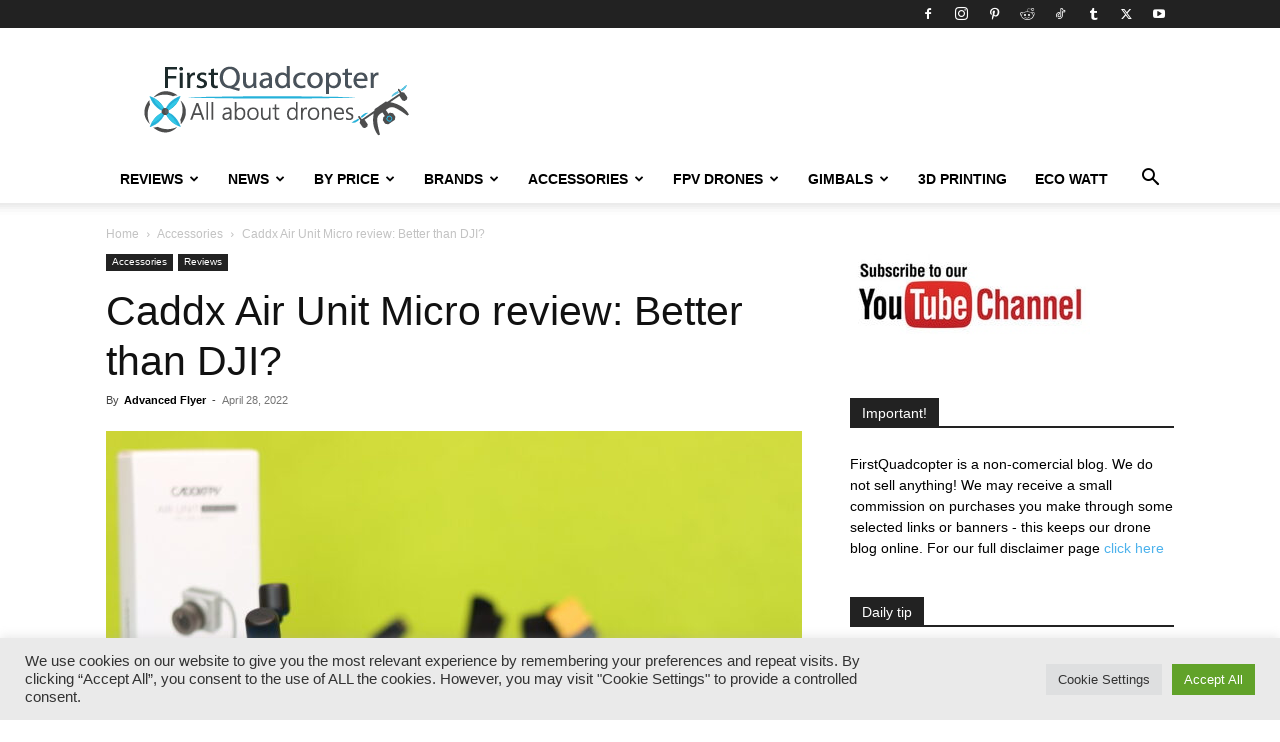

--- FILE ---
content_type: text/html; charset=UTF-8
request_url: https://www.firstquadcopter.com/reviews/caddx-air-unit-micro-review/
body_size: 45977
content:
<!doctype html >
<!--[if IE 8]>    <html class="ie8" lang="en"> <![endif]-->
<!--[if IE 9]>    <html class="ie9" lang="en"> <![endif]-->
<!--[if gt IE 8]><!--> <html lang="en-US"> <!--<![endif]-->
<head>
    
    <meta charset="UTF-8" />
    <meta name="viewport" content="width=device-width, initial-scale=1.0">
    <link rel="pingback" href="https://www.firstquadcopter.com/xmlrpc.php" />
    <script type="text/javascript">
/* <![CDATA[ */
(()=>{var e={};e.g=function(){if("object"==typeof globalThis)return globalThis;try{return this||new Function("return this")()}catch(e){if("object"==typeof window)return window}}(),function({ampUrl:n,isCustomizePreview:t,isAmpDevMode:r,noampQueryVarName:o,noampQueryVarValue:s,disabledStorageKey:i,mobileUserAgents:a,regexRegex:c}){if("undefined"==typeof sessionStorage)return;const d=new RegExp(c);if(!a.some((e=>{const n=e.match(d);return!(!n||!new RegExp(n[1],n[2]).test(navigator.userAgent))||navigator.userAgent.includes(e)})))return;e.g.addEventListener("DOMContentLoaded",(()=>{const e=document.getElementById("amp-mobile-version-switcher");if(!e)return;e.hidden=!1;const n=e.querySelector("a[href]");n&&n.addEventListener("click",(()=>{sessionStorage.removeItem(i)}))}));const g=r&&["paired-browsing-non-amp","paired-browsing-amp"].includes(window.name);if(sessionStorage.getItem(i)||t||g)return;const u=new URL(location.href),m=new URL(n);m.hash=u.hash,u.searchParams.has(o)&&s===u.searchParams.get(o)?sessionStorage.setItem(i,"1"):m.href!==u.href&&(window.stop(),location.replace(m.href))}({"ampUrl":"https:\/\/www.firstquadcopter.com\/reviews\/caddx-air-unit-micro-review\/?amp=1","noampQueryVarName":"noamp","noampQueryVarValue":"mobile","disabledStorageKey":"amp_mobile_redirect_disabled","mobileUserAgents":["Mobile","Android","Silk\/","Kindle","BlackBerry","Opera Mini","Opera Mobi"],"regexRegex":"^\\\/((?:.|\\n)+)\\\/([i]*)$","isCustomizePreview":false,"isAmpDevMode":false})})();
/* ]]> */
</script>
<meta name='robots' content='index, follow, max-image-preview:large, max-snippet:-1, max-video-preview:-1' />
<link rel="icon" type="image/png" href="https://www.firstquadcopter.com/wp-content/uploads/2017/11/favicon.ico">
	<!-- This site is optimized with the Yoast SEO plugin v26.7 - https://yoast.com/wordpress/plugins/seo/ -->
	<title>Caddx Air Unit Micro review: Better than DJI? - First Quadcopter</title>
	<meta name="description" content="The Caddx Air Unit Micro kit consists of HD digital VTX, camera and two antennas. Better than DJI? Find out from this review!" />
	<link rel="canonical" href="https://www.firstquadcopter.com/reviews/caddx-air-unit-micro-review/" />
	<meta property="og:locale" content="en_US" />
	<meta property="og:type" content="article" />
	<meta property="og:title" content="Caddx Air Unit Micro review: Better than DJI? - First Quadcopter" />
	<meta property="og:description" content="The Caddx Air Unit Micro kit consists of HD digital VTX, camera and two antennas. Better than DJI? Find out from this review!" />
	<meta property="og:url" content="https://www.firstquadcopter.com/reviews/caddx-air-unit-micro-review/" />
	<meta property="og:site_name" content="First Quadcopter" />
	<meta property="article:publisher" content="https://www.facebook.com/FirstQuadcopter/" />
	<meta property="article:published_time" content="2022-04-28T16:09:39+00:00" />
	<meta property="article:modified_time" content="2023-12-07T06:12:52+00:00" />
	<meta property="og:image" content="https://www.firstquadcopter.com/wp-content/uploads/2022/04/Caddx_Air_Unit_Micro_review.jpg" />
	<meta property="og:image:width" content="800" />
	<meta property="og:image:height" content="471" />
	<meta property="og:image:type" content="image/jpeg" />
	<meta name="author" content="Advanced Flyer" />
	<meta name="twitter:card" content="summary_large_image" />
	<meta name="twitter:creator" content="@firstquadcopter" />
	<meta name="twitter:site" content="@firstquadcopter" />
	<meta name="twitter:label1" content="Written by" />
	<meta name="twitter:data1" content="Advanced Flyer" />
	<meta name="twitter:label2" content="Est. reading time" />
	<meta name="twitter:data2" content="8 minutes" />
	<!-- / Yoast SEO plugin. -->


<link rel="alternate" type="application/rss+xml" title="First Quadcopter &raquo; Feed" href="https://www.firstquadcopter.com/feed/" />
<link rel="alternate" type="application/rss+xml" title="First Quadcopter &raquo; Comments Feed" href="https://www.firstquadcopter.com/comments/feed/" />
<link rel="alternate" type="application/rss+xml" title="First Quadcopter &raquo; Caddx Air Unit Micro review: Better than DJI? Comments Feed" href="https://www.firstquadcopter.com/reviews/caddx-air-unit-micro-review/feed/" />
<link rel="alternate" title="oEmbed (JSON)" type="application/json+oembed" href="https://www.firstquadcopter.com/wp-json/oembed/1.0/embed?url=https%3A%2F%2Fwww.firstquadcopter.com%2Freviews%2Fcaddx-air-unit-micro-review%2F" />
<link rel="alternate" title="oEmbed (XML)" type="text/xml+oembed" href="https://www.firstquadcopter.com/wp-json/oembed/1.0/embed?url=https%3A%2F%2Fwww.firstquadcopter.com%2Freviews%2Fcaddx-air-unit-micro-review%2F&#038;format=xml" />
<style id='wp-img-auto-sizes-contain-inline-css' type='text/css'>
img:is([sizes=auto i],[sizes^="auto," i]){contain-intrinsic-size:3000px 1500px}
/*# sourceURL=wp-img-auto-sizes-contain-inline-css */
</style>
<style id='wp-emoji-styles-inline-css' type='text/css'>

	img.wp-smiley, img.emoji {
		display: inline !important;
		border: none !important;
		box-shadow: none !important;
		height: 1em !important;
		width: 1em !important;
		margin: 0 0.07em !important;
		vertical-align: -0.1em !important;
		background: none !important;
		padding: 0 !important;
	}
/*# sourceURL=wp-emoji-styles-inline-css */
</style>
<link rel='stylesheet' id='wp-block-library-css' href='https://www.firstquadcopter.com/wp-includes/css/dist/block-library/style.min.css?ver=6.9' type='text/css' media='all' />
<style id='wp-block-library-inline-css' type='text/css'>
/*wp_block_styles_on_demand_placeholder:696e7454e8fc4*/
/*# sourceURL=wp-block-library-inline-css */
</style>
<style id='classic-theme-styles-inline-css' type='text/css'>
/*! This file is auto-generated */
.wp-block-button__link{color:#fff;background-color:#32373c;border-radius:9999px;box-shadow:none;text-decoration:none;padding:calc(.667em + 2px) calc(1.333em + 2px);font-size:1.125em}.wp-block-file__button{background:#32373c;color:#fff;text-decoration:none}
/*# sourceURL=/wp-includes/css/classic-themes.min.css */
</style>
<link rel='stylesheet' id='contact-form-7-css' href='https://www.firstquadcopter.com/wp-content/plugins/contact-form-7/includes/css/styles.css?ver=6.1.4' type='text/css' media='all' />
<link rel='stylesheet' id='cookie-law-info-css' href='https://www.firstquadcopter.com/wp-content/plugins/cookie-law-info/legacy/public/css/cookie-law-info-public.css?ver=3.3.9.1' type='text/css' media='all' />
<link rel='stylesheet' id='cookie-law-info-gdpr-css' href='https://www.firstquadcopter.com/wp-content/plugins/cookie-law-info/legacy/public/css/cookie-law-info-gdpr.css?ver=3.3.9.1' type='text/css' media='all' />
<link rel='stylesheet' id='wpdm-fonticon-css' href='https://www.firstquadcopter.com/wp-content/plugins/download-manager/assets/wpdm-iconfont/css/wpdm-icons.css?ver=6.9' type='text/css' media='all' />
<link rel='stylesheet' id='wpdm-front-css' href='https://www.firstquadcopter.com/wp-content/plugins/download-manager/assets/css/front.min.css?ver=3.3.46' type='text/css' media='all' />
<link rel='stylesheet' id='wpdm-front-dark-css' href='https://www.firstquadcopter.com/wp-content/plugins/download-manager/assets/css/front-dark.min.css?ver=3.3.46' type='text/css' media='all' />
<style id='ez-toc-style-inline-css' type='text/css'>
#ez-toc-container{background:#f9f9f9;border:1px solid #aaa;border-radius:4px;-webkit-box-shadow:0 1px 1px rgba(0,0,0,.05);box-shadow:0 1px 1px rgba(0,0,0,.05);display:table;margin-bottom:1em;padding:10px 20px 10px 10px;position:relative;width:auto}div.ez-toc-widget-container{padding:0;position:relative}#ez-toc-container.ez-toc-light-blue{background:#edf6ff}#ez-toc-container.ez-toc-white{background:#fff}#ez-toc-container.ez-toc-black{background:#000}#ez-toc-container.ez-toc-transparent{background:none transparent}div.ez-toc-widget-container ul{display:block}div.ez-toc-widget-container li{border:none;padding:0}div.ez-toc-widget-container ul.ez-toc-list{padding:10px}#ez-toc-container ul ul,.ez-toc div.ez-toc-widget-container ul ul{margin-left:1.5em}#ez-toc-container li,#ez-toc-container ul{margin:0;padding:0}#ez-toc-container li,#ez-toc-container ul,#ez-toc-container ul li,div.ez-toc-widget-container,div.ez-toc-widget-container li{background:none;list-style:none none;line-height:1.6;margin:0;overflow:hidden;z-index:1}#ez-toc-container .ez-toc-title{text-align:left;line-height:1.45;margin:0;padding:0}.ez-toc-title-container{display:table;width:100%}.ez-toc-title,.ez-toc-title-toggle{display:inline;text-align:left;vertical-align:middle}#ez-toc-container.ez-toc-black p.ez-toc-title{color:#fff}#ez-toc-container div.ez-toc-title-container+ul.ez-toc-list{margin-top:1em}.ez-toc-wrap-left{margin:0 auto 1em 0!important}.ez-toc-wrap-left-text{float:left}.ez-toc-wrap-right{margin:0 0 1em auto!important}.ez-toc-wrap-right-text{float:right}#ez-toc-container a{color:#444;box-shadow:none;text-decoration:none;text-shadow:none;display:inline-flex;align-items:stretch;flex-wrap:nowrap}#ez-toc-container a:visited{color:#9f9f9f}#ez-toc-container a:hover{text-decoration:underline}#ez-toc-container.ez-toc-black a,#ez-toc-container.ez-toc-black a:visited{color:#fff}#ez-toc-container a.ez-toc-toggle{display:flex;align-items:center}.ez-toc-widget-container ul.ez-toc-list li:before{content:" ";position:absolute;left:0;right:0;height:30px;line-height:30px;z-index:-1}.ez-toc-widget-container ul.ez-toc-list li.active{background-color:#ededed}.ez-toc-widget-container li.active>a{font-weight:900}.ez-toc-btn{display:inline-block;padding:6px 12px;margin-bottom:0;font-size:14px;font-weight:400;line-height:1.428571429;text-align:center;white-space:nowrap;vertical-align:middle;cursor:pointer;background-image:none;border:1px solid transparent;border-radius:4px;-webkit-user-select:none;-moz-user-select:none;-ms-user-select:none;-o-user-select:none;user-select:none}.ez-toc-btn:focus{outline:thin dotted #333;outline:5px auto -webkit-focus-ring-color;outline-offset:-2px}.ez-toc-btn:focus,.ez-toc-btn:hover{color:#333;text-decoration:none}.ez-toc-btn.active,.ez-toc-btn:active{background-image:none;outline:0;-webkit-box-shadow:inset 0 3px 5px rgba(0,0,0,.125);box-shadow:inset 0 3px 5px rgba(0,0,0,.125)}.ez-toc-btn-default{color:#333;background-color:#fff}.ez-toc-btn-default.active,.ez-toc-btn-default:active,.ez-toc-btn-default:focus,.ez-toc-btn-default:hover{color:#333;background-color:#ebebeb;border-color:#adadad}.ez-toc-btn-default.active,.ez-toc-btn-default:active{background-image:none}.ez-toc-btn-sm,.ez-toc-btn-xs{padding:5px 10px;font-size:12px;line-height:1.5;border-radius:3px}.ez-toc-btn-xs{padding:1px 5px}.ez-toc-btn-default{text-shadow:0 -1px 0 rgba(0,0,0,.2);-webkit-box-shadow:inset 0 1px 0 hsla(0,0%,100%,.15),0 1px 1px rgba(0,0,0,.075);box-shadow:inset 0 1px 0 hsla(0,0%,100%,.15),0 1px 1px rgba(0,0,0,.075)}.ez-toc-btn-default:active{-webkit-box-shadow:inset 0 3px 5px rgba(0,0,0,.125);box-shadow:inset 0 3px 5px rgba(0,0,0,.125)}.btn.active,.ez-toc-btn:active{background-image:none}.ez-toc-btn-default{text-shadow:0 1px 0 #fff;background-image:-webkit-gradient(linear,left 0,left 100%,from(#fff),to(#e0e0e0));background-image:-webkit-linear-gradient(top,#fff,#e0e0e0);background-image:-moz-linear-gradient(top,#fff 0,#e0e0e0 100%);background-image:linear-gradient(180deg,#fff 0,#e0e0e0);background-repeat:repeat-x;border-color:#ccc;filter:progid:DXImageTransform.Microsoft.gradient(startColorstr="#ffffffff",endColorstr="#ffe0e0e0",GradientType=0);filter:progid:DXImageTransform.Microsoft.gradient(enabled=false)}.ez-toc-btn-default:focus,.ez-toc-btn-default:hover{background-color:#e0e0e0;background-position:0 -15px}.ez-toc-btn-default.active,.ez-toc-btn-default:active{background-color:#e0e0e0;border-color:#dbdbdb}.ez-toc-pull-right{float:right!important;margin-left:10px}#ez-toc-container label.cssicon,#ez-toc-widget-container label.cssicon{height:30px}.ez-toc-glyphicon{position:relative;top:1px;display:inline-block;font-family:Glyphicons Halflings;-webkit-font-smoothing:antialiased;font-style:normal;font-weight:400;line-height:1;-moz-osx-font-smoothing:grayscale}.ez-toc-glyphicon:empty{width:1em}.ez-toc-toggle i.ez-toc-glyphicon{font-size:16px;margin-left:2px}#ez-toc-container input{position:absolute;left:-999em}#ez-toc-container input[type=checkbox]:checked+nav,#ez-toc-widget-container input[type=checkbox]:checked+nav{opacity:0;max-height:0;border:none;display:none}#ez-toc-container label{position:relative;cursor:pointer;display:initial}#ez-toc-container .ez-toc-js-icon-con{display:initial}#ez-toc-container .ez-toc-js-icon-con,#ez-toc-container .ez-toc-toggle label{float:right;position:relative;font-size:16px;padding:0;border:1px solid #999191;border-radius:5px;cursor:pointer;left:10px;width:35px}div#ez-toc-container .ez-toc-title{display:initial}.ez-toc-wrap-center{margin:0 auto 1em!important}#ez-toc-container a.ez-toc-toggle{color:#444;background:inherit;border:inherit}.ez-toc-toggle #item{position:absolute;left:-999em}label.cssicon .ez-toc-glyphicon:empty{font-size:16px;margin-left:2px}label.cssiconcheckbox{display:none}.ez-toc-widget-container ul li a{padding-left:10px;display:inline-flex;align-items:stretch;flex-wrap:nowrap}.ez-toc-widget-container ul.ez-toc-list li{height:auto!important}.ez-toc-cssicon{float:right;position:relative;font-size:16px;padding:0;border:1px solid #999191;border-radius:5px;cursor:pointer;left:10px;width:35px}.ez-toc-icon-toggle-span{display:flex;align-items:center;width:35px;height:30px;justify-content:center;direction:ltr}#ez-toc-container .eztoc-toggle-hide-by-default{display:none}.eztoc_no_heading_found{background-color:#ff0;padding-left:10px}.eztoc-hide{display:none}.term-description .ez-toc-title-container p:nth-child(2){width:50px;float:right;margin:0}.ez-toc-list.ez-toc-columns-2{column-count:2;column-gap:20px;column-fill:balance}.ez-toc-list.ez-toc-columns-2>li{display:block;break-inside:avoid;margin-bottom:8px;page-break-inside:avoid}.ez-toc-list.ez-toc-columns-3{column-count:3;column-gap:20px;column-fill:balance}.ez-toc-list.ez-toc-columns-3>li{display:block;break-inside:avoid;margin-bottom:8px;page-break-inside:avoid}.ez-toc-list.ez-toc-columns-4{column-count:4;column-gap:20px;column-fill:balance}.ez-toc-list.ez-toc-columns-4>li{display:block;break-inside:avoid;margin-bottom:8px;page-break-inside:avoid}.ez-toc-list.ez-toc-columns-optimized{column-fill:balance;orphans:2;widows:2}.ez-toc-list.ez-toc-columns-optimized>li{display:block;break-inside:avoid;page-break-inside:avoid}@media (max-width:768px){.ez-toc-list.ez-toc-columns-2,.ez-toc-list.ez-toc-columns-3,.ez-toc-list.ez-toc-columns-4{column-count:1;column-gap:0}}@media (max-width:1024px) and (min-width:769px){.ez-toc-list.ez-toc-columns-3,.ez-toc-list.ez-toc-columns-4{column-count:2}}.ez-toc-container-direction {direction: ltr;}.ez-toc-counter ul{counter-reset: item ;}.ez-toc-counter nav ul li a::before {content: counters(item, '.', decimal) '. ';display: inline-block;counter-increment: item;flex-grow: 0;flex-shrink: 0;margin-right: .2em; float: left; }.ez-toc-widget-direction {direction: ltr;}.ez-toc-widget-container ul{counter-reset: item ;}.ez-toc-widget-container nav ul li a::before {content: counters(item, '.', decimal) '. ';display: inline-block;counter-increment: item;flex-grow: 0;flex-shrink: 0;margin-right: .2em; float: left; }div#ez-toc-container .ez-toc-title {font-size: 120%;}div#ez-toc-container .ez-toc-title {font-weight: 500;}div#ez-toc-container ul li , div#ez-toc-container ul li a {font-size: 95%;}div#ez-toc-container ul li , div#ez-toc-container ul li a {font-weight: 500;}div#ez-toc-container nav ul ul li {font-size: 90%;}.ez-toc-box-title {font-weight: bold; margin-bottom: 10px; text-align: center; text-transform: uppercase; letter-spacing: 1px; color: #666; padding-bottom: 5px;position:absolute;top:-4%;left:5%;background-color: inherit;transition: top 0.3s ease;}.ez-toc-box-title.toc-closed {top:-25%;}
/*# sourceURL=ez-toc-style-inline-css */
</style>
<link rel='stylesheet' id='td-plugin-multi-purpose-css' href='https://www.firstquadcopter.com/wp-content/plugins/td-composer/td-multi-purpose/style.css?ver=9c5a7338c90cbd82cb580e34cffb127f' type='text/css' media='all' />
<link rel='stylesheet' id='td-theme-css' href='https://www.firstquadcopter.com/wp-content/themes/Newspaper/style.css?ver=12.7.4' type='text/css' media='all' />
<style id='td-theme-inline-css' type='text/css'>@media (max-width:767px){.td-header-desktop-wrap{display:none}}@media (min-width:767px){.td-header-mobile-wrap{display:none}}</style>
<link rel='stylesheet' id='td-legacy-framework-front-style-css' href='https://www.firstquadcopter.com/wp-content/plugins/td-composer/legacy/Newspaper/assets/css/td_legacy_main.css?ver=9c5a7338c90cbd82cb580e34cffb127f' type='text/css' media='all' />
<link rel='stylesheet' id='td-standard-pack-framework-front-style-css' href='https://www.firstquadcopter.com/wp-content/plugins/td-standard-pack/Newspaper/assets/css/td_standard_pack_main.css?ver=1314111a2e147bac488ccdd97e4704ff' type='text/css' media='all' />
<script type="text/javascript" src="https://www.firstquadcopter.com/wp-includes/js/jquery/jquery.min.js?ver=3.7.1" id="jquery-core-js"></script>
<script type="text/javascript" src="https://www.firstquadcopter.com/wp-includes/js/jquery/jquery-migrate.min.js?ver=3.4.1" id="jquery-migrate-js"></script>
<script type="text/javascript" id="cookie-law-info-js-extra">
/* <![CDATA[ */
var Cli_Data = {"nn_cookie_ids":[],"cookielist":[],"non_necessary_cookies":[],"ccpaEnabled":"","ccpaRegionBased":"","ccpaBarEnabled":"1","strictlyEnabled":["necessary","obligatoire"],"ccpaType":"gdpr","js_blocking":"1","custom_integration":"","triggerDomRefresh":"","secure_cookies":""};
var cli_cookiebar_settings = {"animate_speed_hide":"500","animate_speed_show":"500","background":"#eaeaea","border":"#b1a6a6c2","border_on":"","button_1_button_colour":"#61a229","button_1_button_hover":"#4e8221","button_1_link_colour":"#fff","button_1_as_button":"1","button_1_new_win":"","button_2_button_colour":"#333","button_2_button_hover":"#292929","button_2_link_colour":"#444","button_2_as_button":"","button_2_hidebar":"","button_3_button_colour":"#dedfe0","button_3_button_hover":"#b2b2b3","button_3_link_colour":"#333333","button_3_as_button":"1","button_3_new_win":"1","button_4_button_colour":"#dedfe0","button_4_button_hover":"#b2b2b3","button_4_link_colour":"#333333","button_4_as_button":"1","button_7_button_colour":"#61a229","button_7_button_hover":"#4e8221","button_7_link_colour":"#fff","button_7_as_button":"1","button_7_new_win":"","font_family":"inherit","header_fix":"","notify_animate_hide":"","notify_animate_show":"","notify_div_id":"#cookie-law-info-bar","notify_position_horizontal":"right","notify_position_vertical":"bottom","scroll_close":"","scroll_close_reload":"","accept_close_reload":"","reject_close_reload":"1","showagain_tab":"","showagain_background":"#fff","showagain_border":"#000","showagain_div_id":"#cookie-law-info-again","showagain_x_position":"100px","text":"#333333","show_once_yn":"","show_once":"10000","logging_on":"","as_popup":"","popup_overlay":"1","bar_heading_text":"","cookie_bar_as":"banner","popup_showagain_position":"bottom-right","widget_position":"left"};
var log_object = {"ajax_url":"https://www.firstquadcopter.com/wp-admin/admin-ajax.php"};
//# sourceURL=cookie-law-info-js-extra
/* ]]> */
</script>
<script type="text/javascript" src="https://www.firstquadcopter.com/wp-content/plugins/cookie-law-info/legacy/public/js/cookie-law-info-public.js?ver=3.3.9.1" id="cookie-law-info-js"></script>
<script type="text/javascript" src="https://www.firstquadcopter.com/wp-content/plugins/download-manager/assets/js/wpdm.min.js?ver=6.9" id="wpdm-frontend-js-js"></script>
<script type="text/javascript" id="wpdm-frontjs-js-extra">
/* <![CDATA[ */
var wpdm_url = {"home":"https://www.firstquadcopter.com/","site":"https://www.firstquadcopter.com/","ajax":"https://www.firstquadcopter.com/wp-admin/admin-ajax.php"};
var wpdm_js = {"spinner":"\u003Ci class=\"wpdm-icon wpdm-sun wpdm-spin\"\u003E\u003C/i\u003E","client_id":"3cff355de0fc749f2c36d59465baeeca"};
var wpdm_strings = {"pass_var":"Password Verified!","pass_var_q":"Please click following button to start download.","start_dl":"Start Download"};
//# sourceURL=wpdm-frontjs-js-extra
/* ]]> */
</script>
<script type="text/javascript" src="https://www.firstquadcopter.com/wp-content/plugins/download-manager/assets/js/front.min.js?ver=3.3.46" id="wpdm-frontjs-js"></script>
<link rel="EditURI" type="application/rsd+xml" title="RSD" href="https://www.firstquadcopter.com/xmlrpc.php?rsd" />
<meta name="generator" content="WordPress 6.9" />
<link rel="alternate" type="text/html" media="only screen and (max-width: 640px)" href="https://www.firstquadcopter.com/reviews/caddx-air-unit-micro-review/?amp=1"><link rel="amphtml" href="https://www.firstquadcopter.com/reviews/caddx-air-unit-micro-review/?amp=1"><style>#amp-mobile-version-switcher{left:0;position:absolute;width:100%;z-index:100}#amp-mobile-version-switcher>a{background-color:#444;border:0;color:#eaeaea;display:block;font-family:-apple-system,BlinkMacSystemFont,Segoe UI,Roboto,Oxygen-Sans,Ubuntu,Cantarell,Helvetica Neue,sans-serif;font-size:16px;font-weight:600;padding:15px 0;text-align:center;-webkit-text-decoration:none;text-decoration:none}#amp-mobile-version-switcher>a:active,#amp-mobile-version-switcher>a:focus,#amp-mobile-version-switcher>a:hover{-webkit-text-decoration:underline;text-decoration:underline}</style>
<!-- JS generated by theme -->

<script type="text/javascript" id="td-generated-header-js">
    
    

	    var tdBlocksArray = []; //here we store all the items for the current page

	    // td_block class - each ajax block uses a object of this class for requests
	    function tdBlock() {
		    this.id = '';
		    this.block_type = 1; //block type id (1-234 etc)
		    this.atts = '';
		    this.td_column_number = '';
		    this.td_current_page = 1; //
		    this.post_count = 0; //from wp
		    this.found_posts = 0; //from wp
		    this.max_num_pages = 0; //from wp
		    this.td_filter_value = ''; //current live filter value
		    this.is_ajax_running = false;
		    this.td_user_action = ''; // load more or infinite loader (used by the animation)
		    this.header_color = '';
		    this.ajax_pagination_infinite_stop = ''; //show load more at page x
	    }

        // td_js_generator - mini detector
        ( function () {
            var htmlTag = document.getElementsByTagName("html")[0];

	        if ( navigator.userAgent.indexOf("MSIE 10.0") > -1 ) {
                htmlTag.className += ' ie10';
            }

            if ( !!navigator.userAgent.match(/Trident.*rv\:11\./) ) {
                htmlTag.className += ' ie11';
            }

	        if ( navigator.userAgent.indexOf("Edge") > -1 ) {
                htmlTag.className += ' ieEdge';
            }

            if ( /(iPad|iPhone|iPod)/g.test(navigator.userAgent) ) {
                htmlTag.className += ' td-md-is-ios';
            }

            var user_agent = navigator.userAgent.toLowerCase();
            if ( user_agent.indexOf("android") > -1 ) {
                htmlTag.className += ' td-md-is-android';
            }

            if ( -1 !== navigator.userAgent.indexOf('Mac OS X')  ) {
                htmlTag.className += ' td-md-is-os-x';
            }

            if ( /chrom(e|ium)/.test(navigator.userAgent.toLowerCase()) ) {
               htmlTag.className += ' td-md-is-chrome';
            }

            if ( -1 !== navigator.userAgent.indexOf('Firefox') ) {
                htmlTag.className += ' td-md-is-firefox';
            }

            if ( -1 !== navigator.userAgent.indexOf('Safari') && -1 === navigator.userAgent.indexOf('Chrome') ) {
                htmlTag.className += ' td-md-is-safari';
            }

            if( -1 !== navigator.userAgent.indexOf('IEMobile') ){
                htmlTag.className += ' td-md-is-iemobile';
            }

        })();

        var tdLocalCache = {};

        ( function () {
            "use strict";

            tdLocalCache = {
                data: {},
                remove: function (resource_id) {
                    delete tdLocalCache.data[resource_id];
                },
                exist: function (resource_id) {
                    return tdLocalCache.data.hasOwnProperty(resource_id) && tdLocalCache.data[resource_id] !== null;
                },
                get: function (resource_id) {
                    return tdLocalCache.data[resource_id];
                },
                set: function (resource_id, cachedData) {
                    tdLocalCache.remove(resource_id);
                    tdLocalCache.data[resource_id] = cachedData;
                }
            };
        })();

    
    
var td_viewport_interval_list=[{"limitBottom":767,"sidebarWidth":228},{"limitBottom":1018,"sidebarWidth":300},{"limitBottom":1140,"sidebarWidth":324}];
var tdc_is_installed="yes";
var tdc_domain_active=false;
var td_ajax_url="https:\/\/www.firstquadcopter.com\/wp-admin\/admin-ajax.php?td_theme_name=Newspaper&v=12.7.4";
var td_get_template_directory_uri="https:\/\/www.firstquadcopter.com\/wp-content\/plugins\/td-composer\/legacy\/common";
var tds_snap_menu="";
var tds_logo_on_sticky="";
var tds_header_style="";
var td_please_wait="Please wait...";
var td_email_user_pass_incorrect="User or password incorrect!";
var td_email_user_incorrect="Email or username incorrect!";
var td_email_incorrect="Email incorrect!";
var td_user_incorrect="Username incorrect!";
var td_email_user_empty="Email or username empty!";
var td_pass_empty="Pass empty!";
var td_pass_pattern_incorrect="Invalid Pass Pattern!";
var td_retype_pass_incorrect="Retyped Pass incorrect!";
var tds_more_articles_on_post_enable="";
var tds_more_articles_on_post_time_to_wait="3";
var tds_more_articles_on_post_pages_distance_from_top=0;
var tds_captcha="";
var tds_theme_color_site_wide="#4db2ec";
var tds_smart_sidebar="";
var tdThemeName="Newspaper";
var tdThemeNameWl="Newspaper";
var td_magnific_popup_translation_tPrev="Previous (Left arrow key)";
var td_magnific_popup_translation_tNext="Next (Right arrow key)";
var td_magnific_popup_translation_tCounter="%curr% of %total%";
var td_magnific_popup_translation_ajax_tError="The content from %url% could not be loaded.";
var td_magnific_popup_translation_image_tError="The image #%curr% could not be loaded.";
var tdBlockNonce="8049462d4e";
var tdMobileMenu="enabled";
var tdMobileSearch="enabled";
var tdDateNamesI18n={"month_names":["January","February","March","April","May","June","July","August","September","October","November","December"],"month_names_short":["Jan","Feb","Mar","Apr","May","Jun","Jul","Aug","Sep","Oct","Nov","Dec"],"day_names":["Sunday","Monday","Tuesday","Wednesday","Thursday","Friday","Saturday"],"day_names_short":["Sun","Mon","Tue","Wed","Thu","Fri","Sat"]};
var tdb_modal_confirm="Save";
var tdb_modal_cancel="Cancel";
var tdb_modal_confirm_alt="Yes";
var tdb_modal_cancel_alt="No";
var td_deploy_mode="deploy";
var td_ad_background_click_link="";
var td_ad_background_click_target="";
</script>




<script type="application/ld+json">
    {
        "@context": "https://schema.org",
        "@type": "BreadcrumbList",
        "itemListElement": [
            {
                "@type": "ListItem",
                "position": 1,
                "item": {
                    "@type": "WebSite",
                    "@id": "https://www.firstquadcopter.com/",
                    "name": "Home"
                }
            },
            {
                "@type": "ListItem",
                "position": 2,
                    "item": {
                    "@type": "WebPage",
                    "@id": "https://www.firstquadcopter.com/accessories/",
                    "name": "Accessories"
                }
            }
            ,{
                "@type": "ListItem",
                "position": 3,
                    "item": {
                    "@type": "WebPage",
                    "@id": "https://www.firstquadcopter.com/reviews/caddx-air-unit-micro-review/",
                    "name": "Caddx Air Unit Micro review: Better than DJI?"                                
                }
            }    
        ]
    }
</script>

<!-- Button style compiled by theme -->

<style></style>

<meta name="generator" content="WordPress Download Manager 3.3.46" />
	<style id="tdw-css-placeholder"></style>                <style>
        /* WPDM Link Template Styles */        </style>
                <style>

            :root {
                --color-primary: #4a8eff;
                --color-primary-rgb: 74, 142, 255;
                --color-primary-hover: #4a8eff;
                --color-primary-active: #4a8eff;
                --clr-sec: #6c757d;
                --clr-sec-rgb: 108, 117, 125;
                --clr-sec-hover: #6c757d;
                --clr-sec-active: #6c757d;
                --color-secondary: #6c757d;
                --color-secondary-rgb: 108, 117, 125;
                --color-secondary-hover: #6c757d;
                --color-secondary-active: #6c757d;
                --color-success: #18ce0f;
                --color-success-rgb: 24, 206, 15;
                --color-success-hover: #18ce0f;
                --color-success-active: #18ce0f;
                --color-info: #2CA8FF;
                --color-info-rgb: 44, 168, 255;
                --color-info-hover: #2CA8FF;
                --color-info-active: #2CA8FF;
                --color-warning: #FFB236;
                --color-warning-rgb: 255, 178, 54;
                --color-warning-hover: #FFB236;
                --color-warning-active: #FFB236;
                --color-danger: #ff5062;
                --color-danger-rgb: 255, 80, 98;
                --color-danger-hover: #ff5062;
                --color-danger-active: #ff5062;
                --color-green: #30b570;
                --color-blue: #0073ff;
                --color-purple: #8557D3;
                --color-red: #ff5062;
                --color-muted: rgba(69, 89, 122, 0.6);
                --wpdm-font: "-apple-system", -apple-system, BlinkMacSystemFont, "Segoe UI", Roboto, Helvetica, Arial, sans-serif, "Apple Color Emoji", "Segoe UI Emoji", "Segoe UI Symbol";
            }

            .wpdm-download-link.btn.btn-primary.btn-xs {
                border-radius: 4px;
            }


        </style>
        </head>

<body class="wp-singular post-template-default single single-post postid-54829 single-format-standard wp-theme-Newspaper td-standard-pack caddx-air-unit-micro-review global-block-template-1 td-full-layout" itemscope="itemscope" itemtype="https://schema.org/WebPage">

<div class="td-scroll-up" data-style="style1"><i class="td-icon-menu-up"></i></div>
    <div class="td-menu-background" style="visibility:hidden"></div>
<div id="td-mobile-nav" style="visibility:hidden">
    <div class="td-mobile-container">
        <!-- mobile menu top section -->
        <div class="td-menu-socials-wrap">
            <!-- socials -->
            <div class="td-menu-socials">
                
        <span class="td-social-icon-wrap">
            <a target="_blank" rel="nofollow" href="https://www.facebook.com/FirstQuadcopter/" title="Facebook">
                <i class="td-icon-font td-icon-facebook"></i>
                <span style="display: none">Facebook</span>
            </a>
        </span>
        <span class="td-social-icon-wrap">
            <a target="_blank" rel="nofollow" href="https://www.instagram.com/firstquadcopter/" title="Instagram">
                <i class="td-icon-font td-icon-instagram"></i>
                <span style="display: none">Instagram</span>
            </a>
        </span>
        <span class="td-social-icon-wrap">
            <a target="_blank" rel="nofollow" href="https://pinterest.com/firstquadcopter/" title="Pinterest">
                <i class="td-icon-font td-icon-pinterest"></i>
                <span style="display: none">Pinterest</span>
            </a>
        </span>
        <span class="td-social-icon-wrap">
            <a target="_blank" rel="nofollow" href="https://www.reddit.com/user/FirstQuadcopter/" title="Reddit">
                <i class="td-icon-font td-icon-reddit"></i>
                <span style="display: none">Reddit</span>
            </a>
        </span>
        <span class="td-social-icon-wrap">
            <a target="_blank" rel="nofollow" href="https://www.tiktok.com/@firstquadcopter" title="TikTok">
                <i class="td-icon-font td-icon-tiktok"></i>
                <span style="display: none">TikTok</span>
            </a>
        </span>
        <span class="td-social-icon-wrap">
            <a target="_blank" rel="nofollow" href="https://www.tumblr.com/blog/view/firstquadcopter" title="Tumblr">
                <i class="td-icon-font td-icon-tumblr"></i>
                <span style="display: none">Tumblr</span>
            </a>
        </span>
        <span class="td-social-icon-wrap">
            <a target="_blank" rel="nofollow" href="https://twitter.com/firstquadcopter" title="Twitter">
                <i class="td-icon-font td-icon-twitter"></i>
                <span style="display: none">Twitter</span>
            </a>
        </span>
        <span class="td-social-icon-wrap">
            <a target="_blank" rel="nofollow" href="https://www.youtube.com/c/FirstQuadcopter" title="Youtube">
                <i class="td-icon-font td-icon-youtube"></i>
                <span style="display: none">Youtube</span>
            </a>
        </span>            </div>
            <!-- close button -->
            <div class="td-mobile-close">
                <span><i class="td-icon-close-mobile"></i></span>
            </div>
        </div>

        <!-- login section -->
        
        <!-- menu section -->
        <div class="td-mobile-content">
            <div class="menu-topmenu-container"><ul id="menu-topmenu" class="td-mobile-main-menu"><li id="menu-item-25591" class="menu-item menu-item-type-taxonomy menu-item-object-category current-post-ancestor current-menu-parent current-post-parent menu-item-has-children menu-item-first menu-item-25591"><a href="https://www.firstquadcopter.com/reviews/">Reviews<i class="td-icon-menu-right td-element-after"></i></a>
<ul class="sub-menu">
	<li id="menu-item-31344" class="menu-item menu-item-type-post_type menu-item-object-page menu-item-31344"><a href="https://www.firstquadcopter.com/drone-reviews/">All drone reviews</a></li>
	<li id="menu-item-31343" class="menu-item menu-item-type-post_type menu-item-object-page menu-item-31343"><a href="https://www.firstquadcopter.com/drone-reviews/accessories-reviews/">Accessories reviews</a></li>
	<li id="menu-item-31331" class="menu-item menu-item-type-post_type menu-item-object-page menu-item-31331"><a href="https://www.firstquadcopter.com/drone-reviews/cheerson-reviews/">Cheerson reviews</a></li>
	<li id="menu-item-31184" class="menu-item menu-item-type-post_type menu-item-object-page menu-item-31184"><a href="https://www.firstquadcopter.com/drone-reviews/eachine-reviews/">Eachine reviews</a></li>
	<li id="menu-item-31211" class="menu-item menu-item-type-post_type menu-item-object-page menu-item-31211"><a href="https://www.firstquadcopter.com/drone-reviews/jjrc-reviews/">JJRC reviews</a></li>
	<li id="menu-item-31146" class="menu-item menu-item-type-post_type menu-item-object-page menu-item-31146"><a href="https://www.firstquadcopter.com/drone-reviews/syma-reviews/">Syma reviews</a></li>
	<li id="menu-item-31225" class="menu-item menu-item-type-post_type menu-item-object-page menu-item-31225"><a href="https://www.firstquadcopter.com/drone-reviews/walkera-reviews/">Walkera reviews</a></li>
</ul>
</li>
<li id="menu-item-13" class="menu-item menu-item-type-taxonomy menu-item-object-category menu-item-has-children menu-item-13"><a title="Lates quadcopter and drone news" href="https://www.firstquadcopter.com/news/">News<i class="td-icon-menu-right td-element-after"></i></a>
<ul class="sub-menu">
	<li id="menu-item-28957" class="menu-item menu-item-type-taxonomy menu-item-object-category menu-item-28957"><a href="https://www.firstquadcopter.com/news/deals/">Deals</a></li>
	<li id="menu-item-30035" class="menu-item menu-item-type-taxonomy menu-item-object-category menu-item-30035"><a href="https://www.firstquadcopter.com/news/advertorials/">Advertorials</a></li>
	<li id="menu-item-40878" class="menu-item menu-item-type-taxonomy menu-item-object-category menu-item-40878"><a href="https://www.firstquadcopter.com/news/faa/">FAA</a></li>
</ul>
</li>
<li id="menu-item-25866" class="menu-item menu-item-type-taxonomy menu-item-object-category menu-item-has-children menu-item-25866"><a href="https://www.firstquadcopter.com/price/">By Price<i class="td-icon-menu-right td-element-after"></i></a>
<ul class="sub-menu">
	<li id="menu-item-25872" class="menu-item menu-item-type-taxonomy menu-item-object-category menu-item-25872"><a href="https://www.firstquadcopter.com/price/under-50/">Drones under $50</a></li>
	<li id="menu-item-25870" class="menu-item menu-item-type-taxonomy menu-item-object-category menu-item-25870"><a href="https://www.firstquadcopter.com/price/from-51-100/">Drones from $51-100</a></li>
	<li id="menu-item-25867" class="menu-item menu-item-type-taxonomy menu-item-object-category menu-item-25867"><a href="https://www.firstquadcopter.com/price/from-101-200/">Drones from $101-200</a></li>
	<li id="menu-item-25868" class="menu-item menu-item-type-taxonomy menu-item-object-category menu-item-25868"><a href="https://www.firstquadcopter.com/price/from-201-500/">Drones from $201-500</a></li>
	<li id="menu-item-25869" class="menu-item menu-item-type-taxonomy menu-item-object-category menu-item-25869"><a href="https://www.firstquadcopter.com/price/from-501-1000/">Drones from $501-1000</a></li>
	<li id="menu-item-25871" class="menu-item menu-item-type-taxonomy menu-item-object-category menu-item-25871"><a href="https://www.firstquadcopter.com/price/over-1000/">Drones over $1000</a></li>
</ul>
</li>
<li id="menu-item-19066" class="menu-item menu-item-type-taxonomy menu-item-object-category menu-item-has-children menu-item-19066"><a title="Quadcopter brands" href="https://www.firstquadcopter.com/brands/">Brands<i class="td-icon-menu-right td-element-after"></i></a>
<ul class="sub-menu">
	<li id="menu-item-67622" class="menu-item menu-item-type-taxonomy menu-item-object-category menu-item-67622"><a href="https://www.firstquadcopter.com/brands/antigravity/">Antigravity drones</a></li>
	<li id="menu-item-55381" class="menu-item menu-item-type-taxonomy menu-item-object-category menu-item-55381"><a href="https://www.firstquadcopter.com/brands/autel/">Autel drones</a></li>
	<li id="menu-item-19068" class="menu-item menu-item-type-taxonomy menu-item-object-category menu-item-19068"><a href="https://www.firstquadcopter.com/brands/dji-innovations/">DJI drones</a></li>
	<li id="menu-item-45961" class="menu-item menu-item-type-taxonomy menu-item-object-category menu-item-45961"><a href="https://www.firstquadcopter.com/brands/xiaomi/">FiMI drones</a></li>
	<li id="menu-item-19078" class="menu-item menu-item-type-taxonomy menu-item-object-category menu-item-19078"><a href="https://www.firstquadcopter.com/brands/yuneec/">Yuneec drones</a></li>
	<li id="menu-item-19071" class="menu-item menu-item-type-taxonomy menu-item-object-category menu-item-19071"><a href="https://www.firstquadcopter.com/brands/hubsan/">Hubsan drones</a></li>
	<li id="menu-item-48775" class="menu-item menu-item-type-taxonomy menu-item-object-category menu-item-48775"><a href="https://www.firstquadcopter.com/brands/betafpv/">BetaFPV Drones</a></li>
	<li id="menu-item-45960" class="menu-item menu-item-type-taxonomy menu-item-object-category menu-item-45960"><a href="https://www.firstquadcopter.com/brands/hglrc/">HGLRC drones</a></li>
	<li id="menu-item-57269" class="menu-item menu-item-type-taxonomy menu-item-object-category menu-item-57269"><a href="https://www.firstquadcopter.com/brands/darwinfpv/">DarwinFPV</a></li>
	<li id="menu-item-19074" class="menu-item menu-item-type-taxonomy menu-item-object-category menu-item-19074"><a href="https://www.firstquadcopter.com/brands/mjx/">MJX R/C Drones</a></li>
	<li id="menu-item-19076" class="menu-item menu-item-type-taxonomy menu-item-object-category menu-item-19076"><a href="https://www.firstquadcopter.com/brands/walkera/">Walkera drones</a></li>
	<li id="menu-item-19069" class="menu-item menu-item-type-taxonomy menu-item-object-category menu-item-19069"><a href="https://www.firstquadcopter.com/brands/eachine/">Eachine drones</a></li>
	<li id="menu-item-19073" class="menu-item menu-item-type-taxonomy menu-item-object-category menu-item-19073"><a href="https://www.firstquadcopter.com/brands/jjrc/">JJRC Drones</a></li>
	<li id="menu-item-19075" class="menu-item menu-item-type-taxonomy menu-item-object-category menu-item-19075"><a href="https://www.firstquadcopter.com/brands/syma-toys/">Syma Drones</a></li>
	<li id="menu-item-28946" class="menu-item menu-item-type-taxonomy menu-item-object-category menu-item-28946"><a href="https://www.firstquadcopter.com/brands/diatone/">Diatone drones</a></li>
	<li id="menu-item-29747" class="menu-item menu-item-type-taxonomy menu-item-object-category menu-item-29747"><a href="https://www.firstquadcopter.com/brands/awesome/">AWESOME</a></li>
	<li id="menu-item-19067" class="menu-item menu-item-type-taxonomy menu-item-object-category menu-item-19067"><a href="https://www.firstquadcopter.com/brands/cheerson/">Cheerson</a></li>
	<li id="menu-item-19070" class="menu-item menu-item-type-taxonomy menu-item-object-category menu-item-19070"><a href="https://www.firstquadcopter.com/brands/flypro/">FlyPro</a></li>
	<li id="menu-item-24020" class="menu-item menu-item-type-taxonomy menu-item-object-category menu-item-24020"><a href="https://www.firstquadcopter.com/brands/furibee/">FuriBee</a></li>
	<li id="menu-item-19072" class="menu-item menu-item-type-taxonomy menu-item-object-category menu-item-19072"><a href="https://www.firstquadcopter.com/brands/ideafly/">IdeaFly</a></li>
	<li id="menu-item-20188" class="menu-item menu-item-type-taxonomy menu-item-object-category menu-item-20188"><a href="https://www.firstquadcopter.com/brands/kaideng/">KaiDeng</a></li>
	<li id="menu-item-21003" class="menu-item menu-item-type-taxonomy menu-item-object-category menu-item-21003"><a href="https://www.firstquadcopter.com/brands/kingkong/">KingKong / LDARC</a></li>
	<li id="menu-item-19906" class="menu-item menu-item-type-taxonomy menu-item-object-category menu-item-19906"><a href="https://www.firstquadcopter.com/brands/wltoys/">WLToys</a></li>
	<li id="menu-item-19077" class="menu-item menu-item-type-taxonomy menu-item-object-category menu-item-19077"><a href="https://www.firstquadcopter.com/brands/xk-innovations/">XK Innovations</a></li>
</ul>
</li>
<li id="menu-item-15994" class="menu-item menu-item-type-taxonomy menu-item-object-category current-post-ancestor current-menu-parent current-post-parent menu-item-has-children menu-item-15994"><a title="Quadcopter accessories and parts" href="https://www.firstquadcopter.com/accessories/">Accessories<i class="td-icon-menu-right td-element-after"></i></a>
<ul class="sub-menu">
	<li id="menu-item-37601" class="menu-item menu-item-type-taxonomy menu-item-object-category menu-item-37601"><a href="https://www.firstquadcopter.com/spare-parts/">Spare parts</a></li>
	<li id="menu-item-61855" class="menu-item menu-item-type-taxonomy menu-item-object-category menu-item-61855"><a href="https://www.firstquadcopter.com/accessories/frames/">Frames</a></li>
	<li id="menu-item-27054" class="menu-item menu-item-type-taxonomy menu-item-object-category menu-item-27054"><a href="https://www.firstquadcopter.com/accessories/flight-controller/">Flight controller</a></li>
	<li id="menu-item-58515" class="menu-item menu-item-type-taxonomy menu-item-object-category menu-item-58515"><a href="https://www.firstquadcopter.com/accessories/esc/">ESC</a></li>
	<li id="menu-item-61748" class="menu-item menu-item-type-taxonomy menu-item-object-category menu-item-61748"><a href="https://www.firstquadcopter.com/accessories/motors/">Motors</a></li>
	<li id="menu-item-21441" class="menu-item menu-item-type-taxonomy menu-item-object-category menu-item-21441"><a href="https://www.firstquadcopter.com/accessories/radio-receivers/">Radio receivers</a></li>
	<li id="menu-item-21588" class="menu-item menu-item-type-taxonomy menu-item-object-category menu-item-21588"><a href="https://www.firstquadcopter.com/accessories/remote-controller-transmitter/">Remote controller / Transmiiter</a></li>
	<li id="menu-item-16002" class="menu-item menu-item-type-taxonomy menu-item-object-category menu-item-16002"><a title="FPV cameras for quadcopters and drones" href="https://www.firstquadcopter.com/accessories/fpv-cameras/">FPV cameras</a></li>
	<li id="menu-item-24021" class="menu-item menu-item-type-taxonomy menu-item-object-category menu-item-24021"><a href="https://www.firstquadcopter.com/accessories/vtx/">VTX</a></li>
	<li id="menu-item-24018" class="menu-item menu-item-type-taxonomy menu-item-object-category menu-item-24018"><a href="https://www.firstquadcopter.com/accessories/fpv-dvr-recorder/">FPV DVR recorder</a></li>
	<li id="menu-item-16001" class="menu-item menu-item-type-taxonomy menu-item-object-category menu-item-16001"><a title="FPV goggles and video glasses" href="https://www.firstquadcopter.com/accessories/fpv-goggles/">FPV goggles</a></li>
	<li id="menu-item-20218" class="menu-item menu-item-type-taxonomy menu-item-object-category menu-item-20218"><a href="https://www.firstquadcopter.com/accessories/fpv-monitors/">FPV monitors</a></li>
	<li id="menu-item-24945" class="menu-item menu-item-type-taxonomy menu-item-object-category menu-item-24945"><a href="https://www.firstquadcopter.com/accessories/lipo-battery/">LiPo Battery</a></li>
	<li id="menu-item-27942" class="menu-item menu-item-type-taxonomy menu-item-object-category menu-item-27942"><a href="https://www.firstquadcopter.com/accessories/lipo-chargers/">LiPo chargers</a></li>
	<li id="menu-item-16020" class="menu-item menu-item-type-taxonomy menu-item-object-category menu-item-16020"><a title="Quadcopter backpacks and cases" href="https://www.firstquadcopter.com/accessories/backpacks-and-cases/">Backpacks and cases</a></li>
	<li id="menu-item-16016" class="menu-item menu-item-type-taxonomy menu-item-object-category menu-item-has-children menu-item-16016"><a title="Brushless Gimbals for quadcopters and drones" href="https://www.firstquadcopter.com/accessories/gimbals/">Gimbals<i class="td-icon-menu-right td-element-after"></i></a>
	<ul class="sub-menu">
		<li id="menu-item-55418" class="menu-item menu-item-type-taxonomy menu-item-object-category menu-item-55418"><a href="https://www.firstquadcopter.com/accessories/gimbals/zhiyun/">ZHIYUN Gimbals</a></li>
		<li id="menu-item-55433" class="menu-item menu-item-type-taxonomy menu-item-object-category menu-item-55433"><a href="https://www.firstquadcopter.com/accessories/gimbals/gudsen-moza/">Gudsen MOZA Gimbals</a></li>
	</ul>
</li>
	<li id="menu-item-51415" class="menu-item menu-item-type-taxonomy menu-item-object-category menu-item-51415"><a href="https://www.firstquadcopter.com/accessories/3d-printers/">3D Printing</a></li>
	<li id="menu-item-58657" class="menu-item menu-item-type-taxonomy menu-item-object-category menu-item-58657"><a href="https://www.firstquadcopter.com/accessories/power-stations/">Power stations</a></li>
</ul>
</li>
<li id="menu-item-30150" class="menu-item menu-item-type-taxonomy menu-item-object-category menu-item-has-children menu-item-30150"><a href="https://www.firstquadcopter.com/fpv-quadcopters/">FPV Drones<i class="td-icon-menu-right td-element-after"></i></a>
<ul class="sub-menu">
	<li id="menu-item-42961" class="menu-item menu-item-type-taxonomy menu-item-object-category menu-item-42961"><a href="https://www.firstquadcopter.com/brands/betafpv/">BetaFPV Drones</a></li>
	<li id="menu-item-42968" class="menu-item menu-item-type-taxonomy menu-item-object-category menu-item-42968"><a href="https://www.firstquadcopter.com/brands/hglrc/">HGLRC drones</a></li>
	<li id="menu-item-57268" class="menu-item menu-item-type-taxonomy menu-item-object-category menu-item-57268"><a href="https://www.firstquadcopter.com/brands/darwinfpv/">DarwinFPV</a></li>
	<li id="menu-item-42969" class="menu-item menu-item-type-taxonomy menu-item-object-category menu-item-42969"><a href="https://www.firstquadcopter.com/brands/holybro/">Holybro</a></li>
	<li id="menu-item-42962" class="menu-item menu-item-type-taxonomy menu-item-object-category menu-item-42962"><a href="https://www.firstquadcopter.com/brands/diatone/">Diatone drones</a></li>
	<li id="menu-item-42967" class="menu-item menu-item-type-taxonomy menu-item-object-category menu-item-42967"><a href="https://www.firstquadcopter.com/brands/geprc/">GepRC</a></li>
	<li id="menu-item-42963" class="menu-item menu-item-type-taxonomy menu-item-object-category menu-item-42963"><a href="https://www.firstquadcopter.com/brands/emax/">Emax</a></li>
	<li id="menu-item-42964" class="menu-item menu-item-type-taxonomy menu-item-object-category menu-item-42964"><a href="https://www.firstquadcopter.com/brands/flywoo/">Flywoo Drones</a></li>
	<li id="menu-item-42960" class="menu-item menu-item-type-taxonomy menu-item-object-category menu-item-42960"><a href="https://www.firstquadcopter.com/brands/aurorarc/">AuroraRC</a></li>
	<li id="menu-item-42966" class="menu-item menu-item-type-taxonomy menu-item-object-category menu-item-42966"><a href="https://www.firstquadcopter.com/brands/geelang/">Geelang</a></li>
	<li id="menu-item-42965" class="menu-item menu-item-type-taxonomy menu-item-object-category menu-item-42965"><a href="https://www.firstquadcopter.com/brands/furibee/">FuriBee</a></li>
	<li id="menu-item-42978" class="menu-item menu-item-type-taxonomy menu-item-object-category menu-item-42978"><a href="https://www.firstquadcopter.com/brands/iflight/">iFlight drones</a></li>
	<li id="menu-item-42979" class="menu-item menu-item-type-taxonomy menu-item-object-category menu-item-42979"><a href="https://www.firstquadcopter.com/brands/kingkong/">KingKong / LDARC</a></li>
	<li id="menu-item-42980" class="menu-item menu-item-type-taxonomy menu-item-object-category menu-item-42980"><a href="https://www.firstquadcopter.com/brands/skystars/">SKYSTARS</a></li>
</ul>
</li>
<li id="menu-item-55448" class="menu-item menu-item-type-taxonomy menu-item-object-category menu-item-has-children menu-item-55448"><a href="https://www.firstquadcopter.com/accessories/gimbals/">Gimbals<i class="td-icon-menu-right td-element-after"></i></a>
<ul class="sub-menu">
	<li id="menu-item-55449" class="menu-item menu-item-type-taxonomy menu-item-object-category menu-item-55449"><a href="https://www.firstquadcopter.com/accessories/gimbals/gudsen-moza/">Gudsen MOZA Gimbals</a></li>
	<li id="menu-item-55450" class="menu-item menu-item-type-taxonomy menu-item-object-category menu-item-55450"><a href="https://www.firstquadcopter.com/accessories/gimbals/zhiyun/">ZHIYUN Gimbals</a></li>
</ul>
</li>
<li id="menu-item-58063" class="menu-item menu-item-type-taxonomy menu-item-object-category menu-item-58063"><a href="https://www.firstquadcopter.com/accessories/3d-printers/">3D Printing</a></li>
<li id="menu-item-66396" class="menu-item menu-item-type-taxonomy menu-item-object-category menu-item-66396"><a href="https://www.firstquadcopter.com/accessories/power-stations/">Eco Watt</a></li>
</ul></div>        </div>
    </div>

    <!-- register/login section -->
    </div><div class="td-search-background" style="visibility:hidden"></div>
<div class="td-search-wrap-mob" style="visibility:hidden">
	<div class="td-drop-down-search">
		<form method="get" class="td-search-form" action="https://www.firstquadcopter.com/">
			<!-- close button -->
			<div class="td-search-close">
				<span><i class="td-icon-close-mobile"></i></span>
			</div>
			<div role="search" class="td-search-input">
				<span>Search</span>
				<input id="td-header-search-mob" type="text" value="" name="s" autocomplete="off" />
			</div>
		</form>
		<div id="td-aj-search-mob" class="td-ajax-search-flex"></div>
	</div>
</div>

    <div id="td-outer-wrap" class="td-theme-wrap">
    
        
            <div class="tdc-header-wrap ">

            <!--
Header style 1
-->


<div class="td-header-wrap td-header-style-1 ">
    
    <div class="td-header-top-menu-full td-container-wrap ">
        <div class="td-container td-header-row td-header-top-menu">
            
    <div class="top-bar-style-4">
        <div class="td-header-sp-top-widget">
    
    
        
        <span class="td-social-icon-wrap">
            <a target="_blank" rel="nofollow" href="https://www.facebook.com/FirstQuadcopter/" title="Facebook">
                <i class="td-icon-font td-icon-facebook"></i>
                <span style="display: none">Facebook</span>
            </a>
        </span>
        <span class="td-social-icon-wrap">
            <a target="_blank" rel="nofollow" href="https://www.instagram.com/firstquadcopter/" title="Instagram">
                <i class="td-icon-font td-icon-instagram"></i>
                <span style="display: none">Instagram</span>
            </a>
        </span>
        <span class="td-social-icon-wrap">
            <a target="_blank" rel="nofollow" href="https://pinterest.com/firstquadcopter/" title="Pinterest">
                <i class="td-icon-font td-icon-pinterest"></i>
                <span style="display: none">Pinterest</span>
            </a>
        </span>
        <span class="td-social-icon-wrap">
            <a target="_blank" rel="nofollow" href="https://www.reddit.com/user/FirstQuadcopter/" title="Reddit">
                <i class="td-icon-font td-icon-reddit"></i>
                <span style="display: none">Reddit</span>
            </a>
        </span>
        <span class="td-social-icon-wrap">
            <a target="_blank" rel="nofollow" href="https://www.tiktok.com/@firstquadcopter" title="TikTok">
                <i class="td-icon-font td-icon-tiktok"></i>
                <span style="display: none">TikTok</span>
            </a>
        </span>
        <span class="td-social-icon-wrap">
            <a target="_blank" rel="nofollow" href="https://www.tumblr.com/blog/view/firstquadcopter" title="Tumblr">
                <i class="td-icon-font td-icon-tumblr"></i>
                <span style="display: none">Tumblr</span>
            </a>
        </span>
        <span class="td-social-icon-wrap">
            <a target="_blank" rel="nofollow" href="https://twitter.com/firstquadcopter" title="Twitter">
                <i class="td-icon-font td-icon-twitter"></i>
                <span style="display: none">Twitter</span>
            </a>
        </span>
        <span class="td-social-icon-wrap">
            <a target="_blank" rel="nofollow" href="https://www.youtube.com/c/FirstQuadcopter" title="Youtube">
                <i class="td-icon-font td-icon-youtube"></i>
                <span style="display: none">Youtube</span>
            </a>
        </span>    </div>

        
<div class="td-header-sp-top-menu">


	</div>
    </div>

<!-- LOGIN MODAL -->

                <div id="login-form" class="white-popup-block mfp-hide mfp-with-anim td-login-modal-wrap">
                    <div class="td-login-wrap">
                        <a href="#" aria-label="Back" class="td-back-button"><i class="td-icon-modal-back"></i></a>
                        <div id="td-login-div" class="td-login-form-div td-display-block">
                            <div class="td-login-panel-title">Sign in</div>
                            <div class="td-login-panel-descr">Welcome! Log into your account</div>
                            <div class="td_display_err"></div>
                            <form id="loginForm" action="#" method="post">
                                <div class="td-login-inputs"><input class="td-login-input" autocomplete="username" type="text" name="login_email" id="login_email" value="" required><label for="login_email">your username</label></div>
                                <div class="td-login-inputs"><input class="td-login-input" autocomplete="current-password" type="password" name="login_pass" id="login_pass" value="" required><label for="login_pass">your password</label></div>
                                <input type="button"  name="login_button" id="login_button" class="wpb_button btn td-login-button" value="Login">
                                
                            </form>

                            

                            <div class="td-login-info-text"><a href="#" id="forgot-pass-link">Forgot your password? Get help</a></div>
                            
                            
                            
                            <div class="td-login-info-text"><a class="privacy-policy-link" href="https://www.firstquadcopter.com/privacy-policy/">Privacy Policy</a></div>
                        </div>

                        

                         <div id="td-forgot-pass-div" class="td-login-form-div td-display-none">
                            <div class="td-login-panel-title">Password recovery</div>
                            <div class="td-login-panel-descr">Recover your password</div>
                            <div class="td_display_err"></div>
                            <form id="forgotpassForm" action="#" method="post">
                                <div class="td-login-inputs"><input class="td-login-input" type="text" name="forgot_email" id="forgot_email" value="" required><label for="forgot_email">your email</label></div>
                                <input type="button" name="forgot_button" id="forgot_button" class="wpb_button btn td-login-button" value="Send My Password">
                            </form>
                            <div class="td-login-info-text">A password will be e-mailed to you.</div>
                        </div>
                        
                        
                    </div>
                </div>
                        </div>
    </div>

    <div class="td-banner-wrap-full td-logo-wrap-full td-container-wrap ">
        <div class="td-container td-header-row td-header-header">
            <div class="td-header-sp-logo">
                        <a class="td-main-logo" href="https://www.firstquadcopter.com/">
            <img class="td-retina-data" data-retina="https://www.firstquadcopter.com/wp-content/uploads/2018/04/first_quadcopter_logo_retina.png" src="https://www.firstquadcopter.com/wp-content/uploads/2018/04/first_quadcopter_logo.png" alt="First Quadcopter logo" title="First Quadcopter"  width="265" height="70"/>
            <span class="td-visual-hidden">First Quadcopter</span>
        </a>
                </div>
                    </div>
    </div>

    <div class="td-header-menu-wrap-full td-container-wrap ">
        
        <div class="td-header-menu-wrap td-header-gradient ">
            <div class="td-container td-header-row td-header-main-menu">
                <div id="td-header-menu" role="navigation">
        <div id="td-top-mobile-toggle"><a href="#" role="button" aria-label="Menu"><i class="td-icon-font td-icon-mobile"></i></a></div>
        <div class="td-main-menu-logo td-logo-in-header">
                <a class="td-main-logo" href="https://www.firstquadcopter.com/">
            <img class="td-retina-data" data-retina="https://www.firstquadcopter.com/wp-content/uploads/2018/04/first_quadcopter_logo_retina.png" src="https://www.firstquadcopter.com/wp-content/uploads/2018/04/first_quadcopter_logo.png" alt="First Quadcopter logo" title="First Quadcopter"  width="265" height="70"/>
        </a>
        </div>
    <div class="menu-topmenu-container"><ul id="menu-topmenu-1" class="sf-menu"><li class="menu-item menu-item-type-taxonomy menu-item-object-category current-post-ancestor current-menu-parent current-post-parent menu-item-has-children menu-item-first td-menu-item td-normal-menu menu-item-25591"><a href="https://www.firstquadcopter.com/reviews/">Reviews</a>
<ul class="sub-menu">
	<li class="menu-item menu-item-type-post_type menu-item-object-page td-menu-item td-normal-menu menu-item-31344"><a href="https://www.firstquadcopter.com/drone-reviews/">All drone reviews</a></li>
	<li class="menu-item menu-item-type-post_type menu-item-object-page td-menu-item td-normal-menu menu-item-31343"><a href="https://www.firstquadcopter.com/drone-reviews/accessories-reviews/">Accessories reviews</a></li>
	<li class="menu-item menu-item-type-post_type menu-item-object-page td-menu-item td-normal-menu menu-item-31331"><a href="https://www.firstquadcopter.com/drone-reviews/cheerson-reviews/">Cheerson reviews</a></li>
	<li class="menu-item menu-item-type-post_type menu-item-object-page td-menu-item td-normal-menu menu-item-31184"><a href="https://www.firstquadcopter.com/drone-reviews/eachine-reviews/">Eachine reviews</a></li>
	<li class="menu-item menu-item-type-post_type menu-item-object-page td-menu-item td-normal-menu menu-item-31211"><a href="https://www.firstquadcopter.com/drone-reviews/jjrc-reviews/">JJRC reviews</a></li>
	<li class="menu-item menu-item-type-post_type menu-item-object-page td-menu-item td-normal-menu menu-item-31146"><a href="https://www.firstquadcopter.com/drone-reviews/syma-reviews/">Syma reviews</a></li>
	<li class="menu-item menu-item-type-post_type menu-item-object-page td-menu-item td-normal-menu menu-item-31225"><a href="https://www.firstquadcopter.com/drone-reviews/walkera-reviews/">Walkera reviews</a></li>
</ul>
</li>
<li class="menu-item menu-item-type-taxonomy menu-item-object-category menu-item-has-children td-menu-item td-normal-menu menu-item-13"><a title="Lates quadcopter and drone news" href="https://www.firstquadcopter.com/news/">News</a>
<ul class="sub-menu">
	<li class="menu-item menu-item-type-taxonomy menu-item-object-category td-menu-item td-normal-menu menu-item-28957"><a href="https://www.firstquadcopter.com/news/deals/">Deals</a></li>
	<li class="menu-item menu-item-type-taxonomy menu-item-object-category td-menu-item td-normal-menu menu-item-30035"><a href="https://www.firstquadcopter.com/news/advertorials/">Advertorials</a></li>
	<li class="menu-item menu-item-type-taxonomy menu-item-object-category td-menu-item td-normal-menu menu-item-40878"><a href="https://www.firstquadcopter.com/news/faa/">FAA</a></li>
</ul>
</li>
<li class="menu-item menu-item-type-taxonomy menu-item-object-category menu-item-has-children td-menu-item td-normal-menu menu-item-25866"><a href="https://www.firstquadcopter.com/price/">By Price</a>
<ul class="sub-menu">
	<li class="menu-item menu-item-type-taxonomy menu-item-object-category td-menu-item td-normal-menu menu-item-25872"><a href="https://www.firstquadcopter.com/price/under-50/">Drones under $50</a></li>
	<li class="menu-item menu-item-type-taxonomy menu-item-object-category td-menu-item td-normal-menu menu-item-25870"><a href="https://www.firstquadcopter.com/price/from-51-100/">Drones from $51-100</a></li>
	<li class="menu-item menu-item-type-taxonomy menu-item-object-category td-menu-item td-normal-menu menu-item-25867"><a href="https://www.firstquadcopter.com/price/from-101-200/">Drones from $101-200</a></li>
	<li class="menu-item menu-item-type-taxonomy menu-item-object-category td-menu-item td-normal-menu menu-item-25868"><a href="https://www.firstquadcopter.com/price/from-201-500/">Drones from $201-500</a></li>
	<li class="menu-item menu-item-type-taxonomy menu-item-object-category td-menu-item td-normal-menu menu-item-25869"><a href="https://www.firstquadcopter.com/price/from-501-1000/">Drones from $501-1000</a></li>
	<li class="menu-item menu-item-type-taxonomy menu-item-object-category td-menu-item td-normal-menu menu-item-25871"><a href="https://www.firstquadcopter.com/price/over-1000/">Drones over $1000</a></li>
</ul>
</li>
<li class="menu-item menu-item-type-taxonomy menu-item-object-category menu-item-has-children td-menu-item td-normal-menu menu-item-19066"><a title="Quadcopter brands" href="https://www.firstquadcopter.com/brands/">Brands</a>
<ul class="sub-menu">
	<li class="menu-item menu-item-type-taxonomy menu-item-object-category td-menu-item td-normal-menu menu-item-67622"><a href="https://www.firstquadcopter.com/brands/antigravity/">Antigravity drones</a></li>
	<li class="menu-item menu-item-type-taxonomy menu-item-object-category td-menu-item td-normal-menu menu-item-55381"><a href="https://www.firstquadcopter.com/brands/autel/">Autel drones</a></li>
	<li class="menu-item menu-item-type-taxonomy menu-item-object-category td-menu-item td-normal-menu menu-item-19068"><a href="https://www.firstquadcopter.com/brands/dji-innovations/">DJI drones</a></li>
	<li class="menu-item menu-item-type-taxonomy menu-item-object-category td-menu-item td-normal-menu menu-item-45961"><a href="https://www.firstquadcopter.com/brands/xiaomi/">FiMI drones</a></li>
	<li class="menu-item menu-item-type-taxonomy menu-item-object-category td-menu-item td-normal-menu menu-item-19078"><a href="https://www.firstquadcopter.com/brands/yuneec/">Yuneec drones</a></li>
	<li class="menu-item menu-item-type-taxonomy menu-item-object-category td-menu-item td-normal-menu menu-item-19071"><a href="https://www.firstquadcopter.com/brands/hubsan/">Hubsan drones</a></li>
	<li class="menu-item menu-item-type-taxonomy menu-item-object-category td-menu-item td-normal-menu menu-item-48775"><a href="https://www.firstquadcopter.com/brands/betafpv/">BetaFPV Drones</a></li>
	<li class="menu-item menu-item-type-taxonomy menu-item-object-category td-menu-item td-normal-menu menu-item-45960"><a href="https://www.firstquadcopter.com/brands/hglrc/">HGLRC drones</a></li>
	<li class="menu-item menu-item-type-taxonomy menu-item-object-category td-menu-item td-normal-menu menu-item-57269"><a href="https://www.firstquadcopter.com/brands/darwinfpv/">DarwinFPV</a></li>
	<li class="menu-item menu-item-type-taxonomy menu-item-object-category td-menu-item td-normal-menu menu-item-19074"><a href="https://www.firstquadcopter.com/brands/mjx/">MJX R/C Drones</a></li>
	<li class="menu-item menu-item-type-taxonomy menu-item-object-category td-menu-item td-normal-menu menu-item-19076"><a href="https://www.firstquadcopter.com/brands/walkera/">Walkera drones</a></li>
	<li class="menu-item menu-item-type-taxonomy menu-item-object-category td-menu-item td-normal-menu menu-item-19069"><a href="https://www.firstquadcopter.com/brands/eachine/">Eachine drones</a></li>
	<li class="menu-item menu-item-type-taxonomy menu-item-object-category td-menu-item td-normal-menu menu-item-19073"><a href="https://www.firstquadcopter.com/brands/jjrc/">JJRC Drones</a></li>
	<li class="menu-item menu-item-type-taxonomy menu-item-object-category td-menu-item td-normal-menu menu-item-19075"><a href="https://www.firstquadcopter.com/brands/syma-toys/">Syma Drones</a></li>
	<li class="menu-item menu-item-type-taxonomy menu-item-object-category td-menu-item td-normal-menu menu-item-28946"><a href="https://www.firstquadcopter.com/brands/diatone/">Diatone drones</a></li>
	<li class="menu-item menu-item-type-taxonomy menu-item-object-category td-menu-item td-normal-menu menu-item-29747"><a href="https://www.firstquadcopter.com/brands/awesome/">AWESOME</a></li>
	<li class="menu-item menu-item-type-taxonomy menu-item-object-category td-menu-item td-normal-menu menu-item-19067"><a href="https://www.firstquadcopter.com/brands/cheerson/">Cheerson</a></li>
	<li class="menu-item menu-item-type-taxonomy menu-item-object-category td-menu-item td-normal-menu menu-item-19070"><a href="https://www.firstquadcopter.com/brands/flypro/">FlyPro</a></li>
	<li class="menu-item menu-item-type-taxonomy menu-item-object-category td-menu-item td-normal-menu menu-item-24020"><a href="https://www.firstquadcopter.com/brands/furibee/">FuriBee</a></li>
	<li class="menu-item menu-item-type-taxonomy menu-item-object-category td-menu-item td-normal-menu menu-item-19072"><a href="https://www.firstquadcopter.com/brands/ideafly/">IdeaFly</a></li>
	<li class="menu-item menu-item-type-taxonomy menu-item-object-category td-menu-item td-normal-menu menu-item-20188"><a href="https://www.firstquadcopter.com/brands/kaideng/">KaiDeng</a></li>
	<li class="menu-item menu-item-type-taxonomy menu-item-object-category td-menu-item td-normal-menu menu-item-21003"><a href="https://www.firstquadcopter.com/brands/kingkong/">KingKong / LDARC</a></li>
	<li class="menu-item menu-item-type-taxonomy menu-item-object-category td-menu-item td-normal-menu menu-item-19906"><a href="https://www.firstquadcopter.com/brands/wltoys/">WLToys</a></li>
	<li class="menu-item menu-item-type-taxonomy menu-item-object-category td-menu-item td-normal-menu menu-item-19077"><a href="https://www.firstquadcopter.com/brands/xk-innovations/">XK Innovations</a></li>
</ul>
</li>
<li class="menu-item menu-item-type-taxonomy menu-item-object-category current-post-ancestor current-menu-parent current-post-parent menu-item-has-children td-menu-item td-normal-menu menu-item-15994"><a title="Quadcopter accessories and parts" href="https://www.firstquadcopter.com/accessories/">Accessories</a>
<ul class="sub-menu">
	<li class="menu-item menu-item-type-taxonomy menu-item-object-category td-menu-item td-normal-menu menu-item-37601"><a href="https://www.firstquadcopter.com/spare-parts/">Spare parts</a></li>
	<li class="menu-item menu-item-type-taxonomy menu-item-object-category td-menu-item td-normal-menu menu-item-61855"><a href="https://www.firstquadcopter.com/accessories/frames/">Frames</a></li>
	<li class="menu-item menu-item-type-taxonomy menu-item-object-category td-menu-item td-normal-menu menu-item-27054"><a href="https://www.firstquadcopter.com/accessories/flight-controller/">Flight controller</a></li>
	<li class="menu-item menu-item-type-taxonomy menu-item-object-category td-menu-item td-normal-menu menu-item-58515"><a href="https://www.firstquadcopter.com/accessories/esc/">ESC</a></li>
	<li class="menu-item menu-item-type-taxonomy menu-item-object-category td-menu-item td-normal-menu menu-item-61748"><a href="https://www.firstquadcopter.com/accessories/motors/">Motors</a></li>
	<li class="menu-item menu-item-type-taxonomy menu-item-object-category td-menu-item td-normal-menu menu-item-21441"><a href="https://www.firstquadcopter.com/accessories/radio-receivers/">Radio receivers</a></li>
	<li class="menu-item menu-item-type-taxonomy menu-item-object-category td-menu-item td-normal-menu menu-item-21588"><a href="https://www.firstquadcopter.com/accessories/remote-controller-transmitter/">Remote controller / Transmiiter</a></li>
	<li class="menu-item menu-item-type-taxonomy menu-item-object-category td-menu-item td-normal-menu menu-item-16002"><a title="FPV cameras for quadcopters and drones" href="https://www.firstquadcopter.com/accessories/fpv-cameras/">FPV cameras</a></li>
	<li class="menu-item menu-item-type-taxonomy menu-item-object-category td-menu-item td-normal-menu menu-item-24021"><a href="https://www.firstquadcopter.com/accessories/vtx/">VTX</a></li>
	<li class="menu-item menu-item-type-taxonomy menu-item-object-category td-menu-item td-normal-menu menu-item-24018"><a href="https://www.firstquadcopter.com/accessories/fpv-dvr-recorder/">FPV DVR recorder</a></li>
	<li class="menu-item menu-item-type-taxonomy menu-item-object-category td-menu-item td-normal-menu menu-item-16001"><a title="FPV goggles and video glasses" href="https://www.firstquadcopter.com/accessories/fpv-goggles/">FPV goggles</a></li>
	<li class="menu-item menu-item-type-taxonomy menu-item-object-category td-menu-item td-normal-menu menu-item-20218"><a href="https://www.firstquadcopter.com/accessories/fpv-monitors/">FPV monitors</a></li>
	<li class="menu-item menu-item-type-taxonomy menu-item-object-category td-menu-item td-normal-menu menu-item-24945"><a href="https://www.firstquadcopter.com/accessories/lipo-battery/">LiPo Battery</a></li>
	<li class="menu-item menu-item-type-taxonomy menu-item-object-category td-menu-item td-normal-menu menu-item-27942"><a href="https://www.firstquadcopter.com/accessories/lipo-chargers/">LiPo chargers</a></li>
	<li class="menu-item menu-item-type-taxonomy menu-item-object-category td-menu-item td-normal-menu menu-item-16020"><a title="Quadcopter backpacks and cases" href="https://www.firstquadcopter.com/accessories/backpacks-and-cases/">Backpacks and cases</a></li>
	<li class="menu-item menu-item-type-taxonomy menu-item-object-category menu-item-has-children td-menu-item td-normal-menu menu-item-16016"><a title="Brushless Gimbals for quadcopters and drones" href="https://www.firstquadcopter.com/accessories/gimbals/">Gimbals</a>
	<ul class="sub-menu">
		<li class="menu-item menu-item-type-taxonomy menu-item-object-category td-menu-item td-normal-menu menu-item-55418"><a href="https://www.firstquadcopter.com/accessories/gimbals/zhiyun/">ZHIYUN Gimbals</a></li>
		<li class="menu-item menu-item-type-taxonomy menu-item-object-category td-menu-item td-normal-menu menu-item-55433"><a href="https://www.firstquadcopter.com/accessories/gimbals/gudsen-moza/">Gudsen MOZA Gimbals</a></li>
	</ul>
</li>
	<li class="menu-item menu-item-type-taxonomy menu-item-object-category td-menu-item td-normal-menu menu-item-51415"><a href="https://www.firstquadcopter.com/accessories/3d-printers/">3D Printing</a></li>
	<li class="menu-item menu-item-type-taxonomy menu-item-object-category td-menu-item td-normal-menu menu-item-58657"><a href="https://www.firstquadcopter.com/accessories/power-stations/">Power stations</a></li>
</ul>
</li>
<li class="menu-item menu-item-type-taxonomy menu-item-object-category menu-item-has-children td-menu-item td-normal-menu menu-item-30150"><a href="https://www.firstquadcopter.com/fpv-quadcopters/">FPV Drones</a>
<ul class="sub-menu">
	<li class="menu-item menu-item-type-taxonomy menu-item-object-category td-menu-item td-normal-menu menu-item-42961"><a href="https://www.firstquadcopter.com/brands/betafpv/">BetaFPV Drones</a></li>
	<li class="menu-item menu-item-type-taxonomy menu-item-object-category td-menu-item td-normal-menu menu-item-42968"><a href="https://www.firstquadcopter.com/brands/hglrc/">HGLRC drones</a></li>
	<li class="menu-item menu-item-type-taxonomy menu-item-object-category td-menu-item td-normal-menu menu-item-57268"><a href="https://www.firstquadcopter.com/brands/darwinfpv/">DarwinFPV</a></li>
	<li class="menu-item menu-item-type-taxonomy menu-item-object-category td-menu-item td-normal-menu menu-item-42969"><a href="https://www.firstquadcopter.com/brands/holybro/">Holybro</a></li>
	<li class="menu-item menu-item-type-taxonomy menu-item-object-category td-menu-item td-normal-menu menu-item-42962"><a href="https://www.firstquadcopter.com/brands/diatone/">Diatone drones</a></li>
	<li class="menu-item menu-item-type-taxonomy menu-item-object-category td-menu-item td-normal-menu menu-item-42967"><a href="https://www.firstquadcopter.com/brands/geprc/">GepRC</a></li>
	<li class="menu-item menu-item-type-taxonomy menu-item-object-category td-menu-item td-normal-menu menu-item-42963"><a href="https://www.firstquadcopter.com/brands/emax/">Emax</a></li>
	<li class="menu-item menu-item-type-taxonomy menu-item-object-category td-menu-item td-normal-menu menu-item-42964"><a href="https://www.firstquadcopter.com/brands/flywoo/">Flywoo Drones</a></li>
	<li class="menu-item menu-item-type-taxonomy menu-item-object-category td-menu-item td-normal-menu menu-item-42960"><a href="https://www.firstquadcopter.com/brands/aurorarc/">AuroraRC</a></li>
	<li class="menu-item menu-item-type-taxonomy menu-item-object-category td-menu-item td-normal-menu menu-item-42966"><a href="https://www.firstquadcopter.com/brands/geelang/">Geelang</a></li>
	<li class="menu-item menu-item-type-taxonomy menu-item-object-category td-menu-item td-normal-menu menu-item-42965"><a href="https://www.firstquadcopter.com/brands/furibee/">FuriBee</a></li>
	<li class="menu-item menu-item-type-taxonomy menu-item-object-category td-menu-item td-normal-menu menu-item-42978"><a href="https://www.firstquadcopter.com/brands/iflight/">iFlight drones</a></li>
	<li class="menu-item menu-item-type-taxonomy menu-item-object-category td-menu-item td-normal-menu menu-item-42979"><a href="https://www.firstquadcopter.com/brands/kingkong/">KingKong / LDARC</a></li>
	<li class="menu-item menu-item-type-taxonomy menu-item-object-category td-menu-item td-normal-menu menu-item-42980"><a href="https://www.firstquadcopter.com/brands/skystars/">SKYSTARS</a></li>
</ul>
</li>
<li class="menu-item menu-item-type-taxonomy menu-item-object-category menu-item-has-children td-menu-item td-normal-menu menu-item-55448"><a href="https://www.firstquadcopter.com/accessories/gimbals/">Gimbals</a>
<ul class="sub-menu">
	<li class="menu-item menu-item-type-taxonomy menu-item-object-category td-menu-item td-normal-menu menu-item-55449"><a href="https://www.firstquadcopter.com/accessories/gimbals/gudsen-moza/">Gudsen MOZA Gimbals</a></li>
	<li class="menu-item menu-item-type-taxonomy menu-item-object-category td-menu-item td-normal-menu menu-item-55450"><a href="https://www.firstquadcopter.com/accessories/gimbals/zhiyun/">ZHIYUN Gimbals</a></li>
</ul>
</li>
<li class="menu-item menu-item-type-taxonomy menu-item-object-category td-menu-item td-normal-menu menu-item-58063"><a href="https://www.firstquadcopter.com/accessories/3d-printers/">3D Printing</a></li>
<li class="menu-item menu-item-type-taxonomy menu-item-object-category td-menu-item td-normal-menu menu-item-66396"><a href="https://www.firstquadcopter.com/accessories/power-stations/">Eco Watt</a></li>
</ul></div></div>


    <div class="header-search-wrap">
        <div class="td-search-btns-wrap">
            <a id="td-header-search-button" href="#" role="button" aria-label="Search" class="dropdown-toggle " data-toggle="dropdown"><i class="td-icon-search"></i></a>
                            <a id="td-header-search-button-mob" href="#" role="button" aria-label="Search" class="dropdown-toggle " data-toggle="dropdown"><i class="td-icon-search"></i></a>
                    </div>

        <div class="td-drop-down-search" aria-labelledby="td-header-search-button">
            <form method="get" class="td-search-form" action="https://www.firstquadcopter.com/">
                <div role="search" class="td-head-form-search-wrap">
                    <input id="td-header-search" type="text" value="" name="s" autocomplete="off" /><input class="wpb_button wpb_btn-inverse btn" type="submit" id="td-header-search-top" value="Search" />
                </div>
            </form>
            <div id="td-aj-search"></div>
        </div>
    </div>

            </div>
        </div>
    </div>

</div>
            </div>

            
    <div class="td-main-content-wrap td-container-wrap" role="main">

        <div class="td-container td-post-template-default ">
            <div class="td-crumb-container"><div class="entry-crumbs"><span><a title="" class="entry-crumb" href="https://www.firstquadcopter.com/">Home</a></span> <i class="td-icon-right td-bread-sep"></i> <span><a title="View all posts in Accessories" class="entry-crumb" href="https://www.firstquadcopter.com/accessories/">Accessories</a></span> <i class="td-icon-right td-bread-sep td-bred-no-url-last"></i> <span class="td-bred-no-url-last">Caddx Air Unit Micro review: Better than DJI?</span></div></div>

            <div class="td-pb-row">
                                        <div class="td-pb-span8 td-main-content" role="main">
                            <div class="td-ss-main-content">
                                
    <article id="post-54829" class="post-54829 post type-post status-publish format-standard has-post-thumbnail hentry category-accessories category-reviews" itemscope itemtype="https://schema.org/Product">
        <div class="td-post-header">

            <!-- category --><ul class="td-category"><li class="entry-category"><a  href="https://www.firstquadcopter.com/accessories/">Accessories</a></li><li class="entry-category"><a  href="https://www.firstquadcopter.com/reviews/">Reviews</a></li></ul>
            <header class="td-post-title">
                <h1 class="entry-title">Caddx Air Unit Micro review: Better than DJI?</h1>
                

                <div class="td-module-meta-info">
                    <!-- author --><div class="td-post-author-name"><div class="td-author-by">By</div> <a href="https://www.firstquadcopter.com/author/advancedflyer/">Advanced Flyer</a><div class="td-author-line"> - </div> </div>                    <!-- date --><span class="td-post-date"><time class="entry-date updated td-module-date" datetime="2022-04-28T11:09:39-05:00" >April 28, 2022</time></span>                    <!-- comments -->                    <!-- views -->                </div>

            </header>

        </div>

        
        <div class="td-post-content tagdiv-type">
            <!-- image --><div class="td-post-featured-image"><a href="https://www.firstquadcopter.com/wp-content/uploads/2022/04/Caddx_Air_Unit_Micro_review.jpg" data-caption=""><img width="696" height="410" class="entry-thumb td-modal-image" src="https://www.firstquadcopter.com/wp-content/uploads/2022/04/Caddx_Air_Unit_Micro_review-696x410.jpg" srcset="https://www.firstquadcopter.com/wp-content/uploads/2022/04/Caddx_Air_Unit_Micro_review-696x410.jpg 696w, https://www.firstquadcopter.com/wp-content/uploads/2022/04/Caddx_Air_Unit_Micro_review-640x377.jpg 640w, https://www.firstquadcopter.com/wp-content/uploads/2022/04/Caddx_Air_Unit_Micro_review-768x452.jpg 768w, https://www.firstquadcopter.com/wp-content/uploads/2022/04/Caddx_Air_Unit_Micro_review-713x420.jpg 713w, https://www.firstquadcopter.com/wp-content/uploads/2022/04/Caddx_Air_Unit_Micro_review.jpg 800w" sizes="(max-width: 696px) 100vw, 696px" alt="Caddx Air Unit Micro" title="Caddx Air Unit Micro review"/></a></div>
            <!-- content --><div id="ez-toc-container" class="ez-toc-v2_0_80 counter-flat ez-toc-counter ez-toc-grey ez-toc-container-direction">
<label for="ez-toc-cssicon-toggle-item-696e745500efc" class="ez-toc-cssicon-toggle-label"><p class="ez-toc-title" style="cursor:inherit">Table of Contents</p>
<span class="ez-toc-cssicon"><span class="eztoc-hide" style="display:none;">Toggle</span><span class="ez-toc-icon-toggle-span"><svg style="fill: #999;color:#999" xmlns="http://www.w3.org/2000/svg" class="list-377408" width="20px" height="20px" viewBox="0 0 24 24" fill="none"><path d="M6 6H4v2h2V6zm14 0H8v2h12V6zM4 11h2v2H4v-2zm16 0H8v2h12v-2zM4 16h2v2H4v-2zm16 0H8v2h12v-2z" fill="currentColor"></path></svg><svg style="fill: #999;color:#999" class="arrow-unsorted-368013" xmlns="http://www.w3.org/2000/svg" width="10px" height="10px" viewBox="0 0 24 24" version="1.2" baseProfile="tiny"><path d="M18.2 9.3l-6.2-6.3-6.2 6.3c-.2.2-.3.4-.3.7s.1.5.3.7c.2.2.4.3.7.3h11c.3 0 .5-.1.7-.3.2-.2.3-.5.3-.7s-.1-.5-.3-.7zM5.8 14.7l6.2 6.3 6.2-6.3c.2-.2.3-.5.3-.7s-.1-.5-.3-.7c-.2-.2-.4-.3-.7-.3h-11c-.3 0-.5.1-.7.3-.2.2-.3.5-.3.7s.1.5.3.7z"/></svg></span></span></label><input type="checkbox"  id="ez-toc-cssicon-toggle-item-696e745500efc" checked /><nav><ul class='ez-toc-list ez-toc-list-level-1 ' ><li class='ez-toc-page-1'><a class="ez-toc-link ez-toc-heading-1" href="#Main_features_and_technical_specs" >Main features and technical specs</a></li><li class='ez-toc-page-1'><a class="ez-toc-link ez-toc-heading-2" href="#First_look_at_the_Caddx_Air_Unit_Micro_kit" >First look at the Caddx Air Unit Micro kit</a></li><li class='ez-toc-page-1'><a class="ez-toc-link ez-toc-heading-3" href="#Price_and_availability" >Price and availability</a></li><li class='ez-toc-page-1'><a class="ez-toc-link ez-toc-heading-4" href="#Activation_and_linking_pairing_binding" >Activation and linking (pairing/ binding)</a></li><li class='ez-toc-page-1'><a class="ez-toc-link ez-toc-heading-5" href="#Pinout_and_wiring_diagram" >Pinout and wiring diagram</a></li><li class='ez-toc-page-1'><a class="ez-toc-link ez-toc-heading-6" href="#Image_quality" >Image quality</a></li><li class='ez-toc-page-1'><a class="ez-toc-link ez-toc-heading-7" href="#Caddx_Air_Unit_hacks_and_tricks" >Caddx Air Unit hacks and tricks</a></li><li class='ez-toc-page-1'><a class="ez-toc-link ez-toc-heading-8" href="#Antenna_upgrade" >Antenna upgrade</a></li><li class='ez-toc-page-1'><a class="ez-toc-link ez-toc-heading-9" href="#2_Firmware_power_hack" >2. Firmware power hack</a></li></ul></nav></div>
<p>About four months ago, I purchased a <strong>Caddx Air Unit Micro</strong> kit with the intention to review it. Usually, when I get a new product on my test bench it takes no more than two weeks to publish my evaluation. In the case of this HD digital system, the time was much longer because first I had to build a drone on which I could install it.<span id="more-54829"></span></p>
<p>DJI&#8217;s HD digital FPV system was announced in 2020 and consists of four main parts: Camera, digital VTX, FPV Goggles, and the optional DJI FPV radio controller. While DJI is the only brand that has the right of producing compatible FPV Goggles and Transmitters, compatible VTXs and cameras are from various brands. The Air Unit digital VTX is sold under DJI and Caddx brand names as well. CaddxFPV has another more compact digital FPV transmitter, the <a href="https://www.firstquadcopter.com/reviews/caddx-vista-nebula-nano-review/"><span style="text-decoration: underline;">Caddx Vista</span></a> which was reviewed last year here on FirstQuadcopter.com. In addition to DJI, there are other three brands that are licensed to manufacture compatible digital FPV cameras. Caddx has the greatest variety, followed by RunCam and Foxeer.</p>
<p><a href="https://www.firstquadcopter.com/wp-content/uploads/2022/04/Caddx_Air_Unit_Micro_DJI_FPV_Goggles_V2.jpg"><img fetchpriority="high" decoding="async" class="alignnone size-medium wp-image-54900" src="https://www.firstquadcopter.com/wp-content/uploads/2022/04/Caddx_Air_Unit_Micro_DJI_FPV_Goggles_V2-640x382.jpg" alt="DJI digital FPV system parts" width="640" height="382" srcset="https://www.firstquadcopter.com/wp-content/uploads/2022/04/Caddx_Air_Unit_Micro_DJI_FPV_Goggles_V2-640x382.jpg 640w, https://www.firstquadcopter.com/wp-content/uploads/2022/04/Caddx_Air_Unit_Micro_DJI_FPV_Goggles_V2-768x458.jpg 768w, https://www.firstquadcopter.com/wp-content/uploads/2022/04/Caddx_Air_Unit_Micro_DJI_FPV_Goggles_V2-696x415.jpg 696w, https://www.firstquadcopter.com/wp-content/uploads/2022/04/Caddx_Air_Unit_Micro_DJI_FPV_Goggles_V2-704x420.jpg 704w, https://www.firstquadcopter.com/wp-content/uploads/2022/04/Caddx_Air_Unit_Micro_DJI_FPV_Goggles_V2.jpg 800w" sizes="(max-width: 640px) 100vw, 640px" /></a></p>
<p>Apparently, the only difference between the original DJI Air Unit kit and the Caddx Air Unit Micro kit is the smaller camera. Both systems promise a range of up to 4KM and onboard recording.</p>
<h3><span class="ez-toc-section" id="Main_features_and_technical_specs"></span>Main features and technical specs<span class="ez-toc-section-end"></span></h3>
<ul>
<li>VTX module is identical to DJI Air Unit;</li>
<li>Embedded remote controller receiver (compatible with DJI FPV transmitter);</li>
<li>Low latency (28ms) video transmission and max transmission range (4km);</li>
<li>720p@120fps video transmission;</li>
<li>Onboard 1080p@60fps video recording;</li>
<li>Multi-antenna anti-interference digital transmission;</li>
<li>Allow up to 8 drones to fly simultaneously in the same airspace (8 channels);</li>
<li>Smaller camera size (19&#215;19 vs 21&#215;21);</li>
</ul>
<h2><span class="ez-toc-section" id="First_look_at_the_Caddx_Air_Unit_Micro_kit"></span>First look at the Caddx Air Unit Micro kit<span class="ez-toc-section-end"></span></h2>
<p>Caddx&#8217;s new micro camera has a standard 19&#215;19 form factor. By comparison, the DJI camera has a 20x20mm form factor, which is a bit bigger than typical micro FPV cameras.</p>
<p><a href="https://www.firstquadcopter.com/wp-content/uploads/2022/04/Caddx_Air_Unit_Micro_unboxing.jpg"><img decoding="async" class="alignnone size-medium wp-image-54893" src="https://www.firstquadcopter.com/wp-content/uploads/2022/04/Caddx_Air_Unit_Micro_unboxing-640x382.jpg" alt="Unboxing" width="640" height="382" srcset="https://www.firstquadcopter.com/wp-content/uploads/2022/04/Caddx_Air_Unit_Micro_unboxing-640x382.jpg 640w, https://www.firstquadcopter.com/wp-content/uploads/2022/04/Caddx_Air_Unit_Micro_unboxing-768x458.jpg 768w, https://www.firstquadcopter.com/wp-content/uploads/2022/04/Caddx_Air_Unit_Micro_unboxing-696x415.jpg 696w, https://www.firstquadcopter.com/wp-content/uploads/2022/04/Caddx_Air_Unit_Micro_unboxing-704x420.jpg 704w, https://www.firstquadcopter.com/wp-content/uploads/2022/04/Caddx_Air_Unit_Micro_unboxing.jpg 800w" sizes="(max-width: 640px) 100vw, 640px" /></a></p>
<p>Measuring 44&#215;37.8&#215;14.4mm, the video transmitter module is considerably bulkier than analog VTXs, making it a challenge to be used in smaller builds. These days, an 800mW 5.8G VTX measures only 27.3&#215;27.3&#215;4.5mm. Weighing 45.8 grams, it is also considerably heavier than its analog counterpart. The cable between the Air Unit and camera is about 10cm, which should be long enough for most 5inch drones, even when you are mounting the Caddx Air Unit in the back.</p>
<p><a href="https://www.firstquadcopter.com/wp-content/uploads/2022/04/Caddx_Air_Unit_Micro_antenna_plugs.jpg"><img decoding="async" class="alignnone size-medium wp-image-54898" src="https://www.firstquadcopter.com/wp-content/uploads/2022/04/Caddx_Air_Unit_Micro_antenna_plugs-640x406.jpg" alt="Antenna pluggs" width="640" height="406" srcset="https://www.firstquadcopter.com/wp-content/uploads/2022/04/Caddx_Air_Unit_Micro_antenna_plugs-640x406.jpg 640w, https://www.firstquadcopter.com/wp-content/uploads/2022/04/Caddx_Air_Unit_Micro_antenna_plugs-768x487.jpg 768w, https://www.firstquadcopter.com/wp-content/uploads/2022/04/Caddx_Air_Unit_Micro_antenna_plugs-696x441.jpg 696w, https://www.firstquadcopter.com/wp-content/uploads/2022/04/Caddx_Air_Unit_Micro_antenna_plugs-663x420.jpg 663w, https://www.firstquadcopter.com/wp-content/uploads/2022/04/Caddx_Air_Unit_Micro_antenna_plugs.jpg 800w" sizes="(max-width: 640px) 100vw, 640px" /></a></p>
<p>For good heat dissipation, the Air Unit is entirely made from some kind of aluminum alloy. On the back of the HD VTX, there are two MMCX antenna connectors, a data/power plug, and a status LED.</p>
<p>The power consumption of the Air Unit is about 4W to 9W, according to Caddx, and it can be powered from 7.4V to 17.6V. For example, if you plan to power it with a 4S LiPo battery, that would be somewhere between 250 and 550mA.</p>
<h4><span class="ez-toc-section" id="Price_and_availability"></span>Price and availability<span class="ez-toc-section-end"></span></h4>
<p>If you have kids, you probably know that a t-shirt with a Disney or Marvel superhero is priced two times more than a similar non-licensed polo. This is why the Caddx Air Unit Micro costs that much, they probably need to pay DJI for using their technology. Currently, you can order it from <a href="https://www.banggood.com/custlink/vmmRMpUddD"><span style="text-decoration: underline; color: #ff6600;"><strong>Banggood</strong></span></a> for US$189.00. This price includes the VTX module, Camera, FC cable, and two 5.8G antennas.</p>
<h3><span class="ez-toc-section" id="Activation_and_linking_pairing_binding"></span>Activation and linking (pairing/ binding)<span class="ez-toc-section-end"></span></h3>
<p>Like most DJI products, the Air Unit also needs to be activated prior to the first usage. After you download and install the <span style="text-decoration: underline;"><a href="https://www.dji.com/downloads/softwares/assistant-dji-2" target="_blank" rel="nofollow external noopener noreferrer" data-wpel-link="external">DJI Assistant 2 APP</a>,</span> you need to power the unit from a 3/4S LIPO battery, then connect it via a USB Type-C cable to your computer. After completing the activation, DJI Assistant prompts that a firmware upgrade is required for best performance.</p>
<p>There are two methods of linking the Air Unit with your FPV goggles. Follow the steps below:</p>
<ol>
<li>Power on the AU and the DJI FPV goggles</li>
<li>Press the link button on both devices</li>
<li>The linking status indicator of the Air Unit turns solid green. The goggles stop beeping when successfully linked and the video display is normal</li>
</ol>
<p><a href="https://www.firstquadcopter.com/wp-content/uploads/2022/04/Caddx_Air_Unit_pinout.jpg"><img loading="lazy" decoding="async" class="alignnone size-medium wp-image-54890" src="https://www.firstquadcopter.com/wp-content/uploads/2022/04/Caddx_Air_Unit_pinout-640x352.jpg" alt="Pinout and wiring diagram" width="640" height="352" srcset="https://www.firstquadcopter.com/wp-content/uploads/2022/04/Caddx_Air_Unit_pinout-640x352.jpg 640w, https://www.firstquadcopter.com/wp-content/uploads/2022/04/Caddx_Air_Unit_pinout-768x422.jpg 768w, https://www.firstquadcopter.com/wp-content/uploads/2022/04/Caddx_Air_Unit_pinout-696x383.jpg 696w, https://www.firstquadcopter.com/wp-content/uploads/2022/04/Caddx_Air_Unit_pinout-764x420.jpg 764w, https://www.firstquadcopter.com/wp-content/uploads/2022/04/Caddx_Air_Unit_pinout.jpg 800w" sizes="auto, (max-width: 640px) 100vw, 640px" /></a></p>
<h4><span class="ez-toc-section" id="Pinout_and_wiring_diagram"></span>Pinout and wiring diagram<span class="ez-toc-section-end"></span></h4>
<p>The AU has a single 8-pin header for both powering and FC control signal and it has the following pinout:</p>
<ol>
<li>Power input (7.4-17.6V)</li>
<li>Power GND</li>
<li>UART RX</li>
<li>UART TX</li>
<li>Signal GND</li>
<li>DJI HDL</li>
</ol>
<p>According to which type of flight controller you own, you will need to solder or just plug in the Air Unit&#8217;s cable. Caddx includes in the box a unit cable that requires soldering, so if your FC has a dedicated digital VTX plug, you will need to additionally purchase a compatible cable.</p>
<p><a href="https://www.firstquadcopter.com/wp-content/uploads/2022/04/Caddx_Air_Unit_Micro_cables.jpg"><img loading="lazy" decoding="async" class="alignnone size-medium wp-image-54897" src="https://www.firstquadcopter.com/wp-content/uploads/2022/04/Caddx_Air_Unit_Micro_cables-640x369.jpg" alt="Air Unit cables" width="640" height="369" srcset="https://www.firstquadcopter.com/wp-content/uploads/2022/04/Caddx_Air_Unit_Micro_cables-640x369.jpg 640w, https://www.firstquadcopter.com/wp-content/uploads/2022/04/Caddx_Air_Unit_Micro_cables-768x443.jpg 768w, https://www.firstquadcopter.com/wp-content/uploads/2022/04/Caddx_Air_Unit_Micro_cables-696x401.jpg 696w, https://www.firstquadcopter.com/wp-content/uploads/2022/04/Caddx_Air_Unit_Micro_cables-729x420.jpg 729w, https://www.firstquadcopter.com/wp-content/uploads/2022/04/Caddx_Air_Unit_Micro_cables.jpg 800w" sizes="auto, (max-width: 640px) 100vw, 640px" /></a></p>
<h3><span class="ez-toc-section" id="Image_quality"></span>Image quality<span class="ez-toc-section-end"></span></h3>
<p>The biggest <a href="https://www.firstquadcopter.com/accessories/fpv-cameras/caddx-vista-hd-vs-dji-fpv-air-unit/"><span style="text-decoration: underline;">difference between the Caddx Vista and Air Unit</span></a> is the 1080P onboard video recording. Maybe you don’t get 4K or even 5.3K resolutions with the recorded footage like with the GoPro10, but it’s good enough for social sharing. On the right side of the unit, there is a micro SD slot that can accept cards up to 128GB. Besides the lower resolution, the Caddx Micro camera does not feature image stabilization such as GoPro&#8217;s unbelievable HyperSmooth.</p>
<p><a href="https://www.firstquadcopter.com/wp-content/uploads/2022/04/Caddx_Air_Unit_Micro_camera.jpg"><img loading="lazy" decoding="async" class="alignnone size-medium wp-image-54904" src="https://www.firstquadcopter.com/wp-content/uploads/2022/04/Caddx_Air_Unit_Micro_camera-640x409.jpg" alt="Air Unit Micro camera" width="640" height="409" srcset="https://www.firstquadcopter.com/wp-content/uploads/2022/04/Caddx_Air_Unit_Micro_camera-640x409.jpg 640w, https://www.firstquadcopter.com/wp-content/uploads/2022/04/Caddx_Air_Unit_Micro_camera-768x491.jpg 768w, https://www.firstquadcopter.com/wp-content/uploads/2022/04/Caddx_Air_Unit_Micro_camera-696x445.jpg 696w, https://www.firstquadcopter.com/wp-content/uploads/2022/04/Caddx_Air_Unit_Micro_camera-658x420.jpg 658w, https://www.firstquadcopter.com/wp-content/uploads/2022/04/Caddx_Air_Unit_Micro_camera.jpg 800w" sizes="auto, (max-width: 640px) 100vw, 640px" /></a></p>
<p>According to your needs, you can opt for Low latency mode (&lt;28m) 720P@120fps or Quality mode (&lt;40ms) 720P@60fps. Any digital system&#8217;s downside is that, as the video signal gets weaker, you risk losing the image altogether. In analog FPV systems, you&#8217;ll gradually get a worse image and more interference, but will still be able to discern roughly where you are and able to fly you back.</p>
<p>From the FPV goggles configuration menu, under the &#8216;Transmission&#8217; tab you can toggle between the following dynamic modes:</p>
<ul>
<li><strong>Standard Mode</strong> is suitable for most environments. It is ideal for capturing content by reducing color loss and preserving original details;</li>
<li><strong>Racing Mode </strong>is ideal for most racing situations and delivers images at a higher saturation rate to distinguish brightly-colored objects such as course obstacles in daylight;</li>
<li><strong>LED Mode </strong>enables racers to operate their FPV drones easily in low light settings by increasing the color saturation and reducing image noise to help pilots efficiently keep track of their unit’s location.</li>
</ul>
<p>Enabling the <strong>Focus mode</strong> optimizes the center of the view, making it smoother and clearer when the transmission signal becomes weak. If you are not sure about this feature, just set it to AUTO.</p>
<p><a href="https://www.firstquadcopter.com/wp-content/uploads/2022/04/Caddx_Air_Unit_Micro_hacks.jpg"><img loading="lazy" decoding="async" class="alignnone size-medium wp-image-54902" src="https://www.firstquadcopter.com/wp-content/uploads/2022/04/Caddx_Air_Unit_Micro_hacks-640x335.jpg" alt="hacks and tricks" width="640" height="335" srcset="https://www.firstquadcopter.com/wp-content/uploads/2022/04/Caddx_Air_Unit_Micro_hacks-640x335.jpg 640w, https://www.firstquadcopter.com/wp-content/uploads/2022/04/Caddx_Air_Unit_Micro_hacks-768x402.jpg 768w, https://www.firstquadcopter.com/wp-content/uploads/2022/04/Caddx_Air_Unit_Micro_hacks-696x365.jpg 696w, https://www.firstquadcopter.com/wp-content/uploads/2022/04/Caddx_Air_Unit_Micro_hacks.jpg 800w" sizes="auto, (max-width: 640px) 100vw, 640px" /></a></p>
<h4><span class="ez-toc-section" id="Caddx_Air_Unit_hacks_and_tricks"></span>Caddx Air Unit hacks and tricks<span class="ez-toc-section-end"></span></h4>
<p>Out of the box, the Air Unit provides excellent range but, when it comes to long-range FPV flights, you need probably more. The Air Unit&#8217;s range can be extended eighter via firmware hack or by replacing the stock antennas with higher gain ones. Both methods require modding the Air Unit as well as the FPV goggles. However, remember to follow your local regulations regarding radio transmission power and frequency!</p>
<ol>
<li>
<h5><span class="ez-toc-section" id="Antenna_upgrade"></span>Antenna upgrade<span class="ez-toc-section-end"></span></h5>
</li>
</ol>
<p>The Air Unit comes with some decent antennas in the box, but they are not of the highest quality or performance. The Lumenier AXII 2 MMCX 5.8GHz promise better coverage, bandwidth, and overall better performance in a similar size. They are also available with built-in LED lights which will make your night flight more spectacular.</p>
<p>As you could read in my <a href="https://www.firstquadcopter.com/reviews/dji-fpv-goggles-v2-review/"><span style="text-decoration: underline;">DJI V2 Goggles review</span></a>, this FPV headset uses dual-band antennas (2.4+5.8GHz). Many pro pilots consider that Lumenier Duality HD Stubby (rebranded from TrueRC ) antennas provide the best possible range. They have 1.7dBic @2.4GHz and  2.8dBic @5.8GHz, allowing improved signal reception in a compact form factor.</p>
<h5><span class="ez-toc-section" id="2_Firmware_power_hack"></span>2. Firmware power hack<span class="ez-toc-section-end"></span></h5>
<p>Out of the box, the maximum output power in FCC mode is limited to 700mW. This easy hack enables the 1200mW mode that will gain roughly 30% extra range.</p>
<ul>
<li>Create a &#8216;<strong>naco_pwr.txt</strong>&#8216; file on your micro SD card;</li>
<li>Add this line: &#8216;<strong>pwr_2</strong>&#8216; inside the file;</li>
<li>Save the file;</li>
<li>Power on DJI Goggles and Air Unit, WAIT until you see a live image from the camera;</li>
<li>Load the micro SD card into the DJI FPV Goggles;</li>
<li>Restart the DJI Goggles.</li>
</ul>
<p>The above trick works only if your DJI FPV system is in FCC mode. If not, first you need to follow these steps:</p>
<ul>
<li>Create a &#8216;<strong>naco.txt</strong>&#8216; file on your micro SD card;</li>
<li>Write &#8216;<strong>1</strong>&#8216; inside the file (for rolling back write &#8216;3&#8217; for CE mode);</li>
<li>Save the file;</li>
<li>Insert SD card in the Air Unit;</li>
<li>Power up goggles, and then Air Unit.</li>
</ul>
        </div>

        <footer>
            <!-- post pagination -->            <!-- review --><table class="td-review"><tr class="td-review-header"><td colspan="2"><span class="block-title">REVIEW OVERVIEW</span></td></tr><tr class="td-review-row-stars"><td class="td-review-desc">Price/value ratio</td><td class="td-review-stars"><i class="td-icon-star"></i><i class="td-icon-star"></i><i class="td-icon-star"></i><i class="td-icon-star"></i><i class="td-icon-star-empty"></i></td></tr><tr class="td-review-row-stars"><td class="td-review-desc">Design and build quality</td><td class="td-review-stars"><i class="td-icon-star"></i><i class="td-icon-star"></i><i class="td-icon-star"></i><i class="td-icon-star"></i><i class="td-icon-star-empty"></i></td></tr><tr class="td-review-row-stars"><td class="td-review-desc">Compatibility</td><td class="td-review-stars"><i class="td-icon-star"></i><i class="td-icon-star"></i><i class="td-icon-star"></i><i class="td-icon-star"></i><i class="td-icon-star-empty"></i></td></tr><tr class="td-review-row-stars"><td class="td-review-desc">Range</td><td class="td-review-stars"><i class="td-icon-star"></i><i class="td-icon-star"></i><i class="td-icon-star"></i><i class="td-icon-star-half"></i><i class="td-icon-star-empty"></i></td></tr><tr class="td-review-row-stars"><td class="td-review-desc">Features</td><td class="td-review-stars"><i class="td-icon-star"></i><i class="td-icon-star"></i><i class="td-icon-star"></i><i class="td-icon-star"></i><i class="td-icon-star-empty"></i></td></tr><tr class="td-review-footer rate_stars"><td class="td-review-summary"><span class="block-title">SUMMARY</span><div class="td-review-summary-content">After my first flight with the DJI digital FPV system, I decided to upgrade all my 3″+ FPV drones. The image quality is outstanding compared to 5.8G analog systems. Maybe the onboard recording does not provide 4K@60 resolution, but still, it is good for most situations.
<br>
Pros<br>
+Fully compatible with DJI Air Unit and compatible cameras;<br>
+The camera is smaller than the DJI’s camera;<br>
+Onboard recording;<br>
+Outstanding video quality;<br>
+Better penetration compared to Caddx Vista.<br>
<br>
Cons<br>
-Expensive;<br>
-Not suitable for smaller FPV drones;<br>
-Compatible only with flight controllers that run Betaflight.<br></div></td><td class="td-review-score"><div class="td-review-overall"><div class="td-review-final-score">3.9</div><div class="td-review-final-star"><i class="td-icon-star"></i><i class="td-icon-star"></i><i class="td-icon-star"></i><i class="td-icon-star"></i><i class="td-icon-star-empty"></i></div><span>OVERALL SCORE</span></div></td></tr></table>
            <div class="td-post-source-tags">
                <!-- source via -->                <!-- tags -->            </div>

            <div class="td-post-sharing-bottom"><div id="td_social_sharing_article_bottom" class="td-post-sharing td-ps-dark-bg td-ps-notext td-post-sharing-style14 ">
		<style>.td-post-sharing-classic{position:relative;height:20px}.td-post-sharing{margin-left:-3px;margin-right:-3px;font-family:var(--td_default_google_font_1,'Open Sans','Open Sans Regular',sans-serif);z-index:2;white-space:nowrap;opacity:0}.td-post-sharing.td-social-show-all{white-space:normal}.td-js-loaded .td-post-sharing{-webkit-transition:opacity 0.3s;transition:opacity 0.3s;opacity:1}.td-post-sharing-classic+.td-post-sharing{margin-top:15px}@media (max-width:767px){.td-post-sharing-classic+.td-post-sharing{margin-top:8px}}.td-post-sharing-top{margin-bottom:30px}@media (max-width:767px){.td-post-sharing-top{margin-bottom:20px}}.td-post-sharing-bottom{border-style:solid;border-color:#ededed;border-width:1px 0;padding:21px 0;margin-bottom:42px}.td-post-sharing-bottom .td-post-sharing{margin-bottom:-7px}.td-post-sharing-visible,.td-social-sharing-hidden{display:inline-block}.td-social-sharing-hidden ul{display:none}.td-social-show-all .td-pulldown-filter-list{display:inline-block}.td-social-network,.td-social-handler{position:relative;display:inline-block;margin:0 3px 7px;height:40px;min-width:40px;font-size:11px;text-align:center;vertical-align:middle}.td-ps-notext .td-social-network .td-social-but-icon,.td-ps-notext .td-social-handler .td-social-but-icon{border-top-right-radius:2px;border-bottom-right-radius:2px}.td-social-network{color:#000;overflow:hidden}.td-social-network .td-social-but-icon{border-top-left-radius:2px;border-bottom-left-radius:2px}.td-social-network .td-social-but-text{border-top-right-radius:2px;border-bottom-right-radius:2px}.td-social-network:hover{opacity:0.8!important}.td-social-handler{color:#444;border:1px solid #e9e9e9;border-radius:2px}.td-social-handler .td-social-but-text{font-weight:700}.td-social-handler .td-social-but-text:before{background-color:#000;opacity:0.08}.td-social-share-text{margin-right:18px}.td-social-share-text:before,.td-social-share-text:after{content:'';position:absolute;top:50%;-webkit-transform:translateY(-50%);transform:translateY(-50%);left:100%;width:0;height:0;border-style:solid}.td-social-share-text:before{border-width:9px 0 9px 11px;border-color:transparent transparent transparent #e9e9e9}.td-social-share-text:after{border-width:8px 0 8px 10px;border-color:transparent transparent transparent #fff}.td-social-but-text,.td-social-but-icon{display:inline-block;position:relative}.td-social-but-icon{padding-left:13px;padding-right:13px;line-height:40px;z-index:1}.td-social-but-icon i{position:relative;top:-1px;vertical-align:middle}.td-social-but-text{margin-left:-6px;padding-left:12px;padding-right:17px;line-height:40px}.td-social-but-text:before{content:'';position:absolute;top:12px;left:0;width:1px;height:16px;background-color:#fff;opacity:0.2;z-index:1}.td-social-handler i,.td-social-facebook i,.td-social-reddit i,.td-social-linkedin i,.td-social-tumblr i,.td-social-stumbleupon i,.td-social-vk i,.td-social-viber i,.td-social-flipboard i,.td-social-koo i{font-size:14px}.td-social-telegram i{font-size:16px}.td-social-mail i,.td-social-line i,.td-social-print i{font-size:15px}.td-social-handler .td-icon-share{top:-1px;left:-1px}.td-social-twitter .td-icon-twitter{font-size:14px}.td-social-pinterest .td-icon-pinterest{font-size:13px}.td-social-whatsapp .td-icon-whatsapp,.td-social-kakao .td-icon-kakao{font-size:18px}.td-social-kakao .td-icon-kakao:before{color:#3C1B1D}.td-social-reddit .td-social-but-icon{padding-right:12px}.td-social-reddit .td-icon-reddit{left:-1px}.td-social-telegram .td-social-but-icon{padding-right:12px}.td-social-telegram .td-icon-telegram{left:-1px}.td-social-stumbleupon .td-social-but-icon{padding-right:11px}.td-social-stumbleupon .td-icon-stumbleupon{left:-2px}.td-social-digg .td-social-but-icon{padding-right:11px}.td-social-digg .td-icon-digg{left:-2px;font-size:17px}.td-social-vk .td-social-but-icon{padding-right:11px}.td-social-vk .td-icon-vk{left:-2px}.td-social-naver .td-icon-naver{left:-1px;font-size:16px}.td-social-gettr .td-icon-gettr{font-size:25px}.td-ps-notext .td-social-gettr .td-icon-gettr{left:-5px}.td-social-copy_url{position:relative}.td-social-copy_url-check{position:absolute;top:50%;left:50%;transform:translate(-50%,-50%);color:#fff;opacity:0;pointer-events:none;transition:opacity .2s ease-in-out;z-index:11}.td-social-copy_url .td-icon-copy_url{left:-1px;font-size:17px}.td-social-copy_url-disabled{pointer-events:none}.td-social-copy_url-disabled .td-icon-copy_url{opacity:0}.td-social-copy_url-copied .td-social-copy_url-check{opacity:1}@keyframes social_copy_url_loader{0%{-webkit-transform:rotate(0);transform:rotate(0)}100%{-webkit-transform:rotate(360deg);transform:rotate(360deg)}}.td-social-expand-tabs i{top:-2px;left:-1px;font-size:16px}.td-ps-bg .td-social-network{color:#fff}.td-ps-bg .td-social-facebook .td-social-but-icon,.td-ps-bg .td-social-facebook .td-social-but-text{background-color:#516eab}.td-ps-bg .td-social-twitter .td-social-but-icon,.td-ps-bg .td-social-twitter .td-social-but-text{background-color:#29c5f6}.td-ps-bg .td-social-pinterest .td-social-but-icon,.td-ps-bg .td-social-pinterest .td-social-but-text{background-color:#ca212a}.td-ps-bg .td-social-whatsapp .td-social-but-icon,.td-ps-bg .td-social-whatsapp .td-social-but-text{background-color:#7bbf6a}.td-ps-bg .td-social-reddit .td-social-but-icon,.td-ps-bg .td-social-reddit .td-social-but-text{background-color:#f54200}.td-ps-bg .td-social-mail .td-social-but-icon,.td-ps-bg .td-social-digg .td-social-but-icon,.td-ps-bg .td-social-copy_url .td-social-but-icon,.td-ps-bg .td-social-mail .td-social-but-text,.td-ps-bg .td-social-digg .td-social-but-text,.td-ps-bg .td-social-copy_url .td-social-but-text{background-color:#000}.td-ps-bg .td-social-print .td-social-but-icon,.td-ps-bg .td-social-print .td-social-but-text{background-color:#333}.td-ps-bg .td-social-linkedin .td-social-but-icon,.td-ps-bg .td-social-linkedin .td-social-but-text{background-color:#0266a0}.td-ps-bg .td-social-tumblr .td-social-but-icon,.td-ps-bg .td-social-tumblr .td-social-but-text{background-color:#3e5a70}.td-ps-bg .td-social-telegram .td-social-but-icon,.td-ps-bg .td-social-telegram .td-social-but-text{background-color:#179cde}.td-ps-bg .td-social-stumbleupon .td-social-but-icon,.td-ps-bg .td-social-stumbleupon .td-social-but-text{background-color:#ee4813}.td-ps-bg .td-social-vk .td-social-but-icon,.td-ps-bg .td-social-vk .td-social-but-text{background-color:#4c75a3}.td-ps-bg .td-social-line .td-social-but-icon,.td-ps-bg .td-social-line .td-social-but-text{background-color:#00b900}.td-ps-bg .td-social-viber .td-social-but-icon,.td-ps-bg .td-social-viber .td-social-but-text{background-color:#5d54a4}.td-ps-bg .td-social-naver .td-social-but-icon,.td-ps-bg .td-social-naver .td-social-but-text{background-color:#3ec729}.td-ps-bg .td-social-flipboard .td-social-but-icon,.td-ps-bg .td-social-flipboard .td-social-but-text{background-color:#f42827}.td-ps-bg .td-social-kakao .td-social-but-icon,.td-ps-bg .td-social-kakao .td-social-but-text{background-color:#f9e000}.td-ps-bg .td-social-gettr .td-social-but-icon,.td-ps-bg .td-social-gettr .td-social-but-text{background-color:#fc223b}.td-ps-bg .td-social-koo .td-social-but-icon,.td-ps-bg .td-social-koo .td-social-but-text{background-color:#facd00}.td-ps-dark-bg .td-social-network{color:#fff}.td-ps-dark-bg .td-social-network .td-social-but-icon,.td-ps-dark-bg .td-social-network .td-social-but-text{background-color:#000}.td-ps-border .td-social-network .td-social-but-icon,.td-ps-border .td-social-network .td-social-but-text{line-height:38px;border-width:1px;border-style:solid}.td-ps-border .td-social-network .td-social-but-text{border-left-width:0}.td-ps-border .td-social-network .td-social-but-text:before{background-color:#000;opacity:0.08}.td-ps-border.td-ps-padding .td-social-network .td-social-but-icon{border-right-width:0}.td-ps-border.td-ps-padding .td-social-network.td-social-expand-tabs .td-social-but-icon{border-right-width:1px}.td-ps-border-grey .td-social-but-icon,.td-ps-border-grey .td-social-but-text{border-color:#e9e9e9}.td-ps-border-colored .td-social-facebook .td-social-but-icon,.td-ps-border-colored .td-social-facebook .td-social-but-text{border-color:#516eab}.td-ps-border-colored .td-social-twitter .td-social-but-icon,div.td-ps-border-colored .td-social-twitter .td-social-but-text{border-color:#29c5f6;color:#29c5f6}.td-ps-border-colored .td-social-pinterest .td-social-but-icon,.td-ps-border-colored .td-social-pinterest .td-social-but-text{border-color:#ca212a}.td-ps-border-colored .td-social-whatsapp .td-social-but-icon,.td-ps-border-colored .td-social-whatsapp .td-social-but-text{border-color:#7bbf6a}.td-ps-border-colored .td-social-reddit .td-social-but-icon,.td-ps-border-colored .td-social-reddit .td-social-but-text{border-color:#f54200}.td-ps-border-colored .td-social-mail .td-social-but-icon,.td-ps-border-colored .td-social-digg .td-social-but-icon,.td-ps-border-colored .td-social-copy_url .td-social-but-icon,.td-ps-border-colored .td-social-mail .td-social-but-text,.td-ps-border-colored .td-social-digg .td-social-but-text,.td-ps-border-colored .td-social-copy_url .td-social-but-text{border-color:#000}.td-ps-border-colored .td-social-print .td-social-but-icon,.td-ps-border-colored .td-social-print .td-social-but-text{border-color:#333}.td-ps-border-colored .td-social-linkedin .td-social-but-icon,.td-ps-border-colored .td-social-linkedin .td-social-but-text{border-color:#0266a0}.td-ps-border-colored .td-social-tumblr .td-social-but-icon,.td-ps-border-colored .td-social-tumblr .td-social-but-text{border-color:#3e5a70}.td-ps-border-colored .td-social-telegram .td-social-but-icon,.td-ps-border-colored .td-social-telegram .td-social-but-text{border-color:#179cde}.td-ps-border-colored .td-social-stumbleupon .td-social-but-icon,.td-ps-border-colored .td-social-stumbleupon .td-social-but-text{border-color:#ee4813}.td-ps-border-colored .td-social-vk .td-social-but-icon,.td-ps-border-colored .td-social-vk .td-social-but-text{border-color:#4c75a3}.td-ps-border-colored .td-social-line .td-social-but-icon,.td-ps-border-colored .td-social-line .td-social-but-text{border-color:#00b900}.td-ps-border-colored .td-social-viber .td-social-but-icon,.td-ps-border-colored .td-social-viber .td-social-but-text{border-color:#5d54a4}.td-ps-border-colored .td-social-naver .td-social-but-icon,.td-ps-border-colored .td-social-naver .td-social-but-text{border-color:#3ec729}.td-ps-border-colored .td-social-flipboard .td-social-but-icon,.td-ps-border-colored .td-social-flipboard .td-social-but-text{border-color:#f42827}.td-ps-border-colored .td-social-kakao .td-social-but-icon,.td-ps-border-colored .td-social-kakao .td-social-but-text{border-color:#f9e000}.td-ps-border-colored .td-social-gettr .td-social-but-icon,.td-ps-border-colored .td-social-gettr .td-social-but-text{border-color:#fc223b}.td-ps-border-colored .td-social-koo .td-social-but-icon,.td-ps-border-colored .td-social-koo .td-social-but-text{border-color:#facd00}.td-ps-icon-bg .td-social-but-icon{height:100%;border-color:transparent!important}.td-ps-icon-bg .td-social-network .td-social-but-icon{color:#fff}.td-ps-icon-bg .td-social-facebook .td-social-but-icon{background-color:#516eab}.td-ps-icon-bg .td-social-twitter .td-social-but-icon{background-color:#29c5f6}.td-ps-icon-bg .td-social-pinterest .td-social-but-icon{background-color:#ca212a}.td-ps-icon-bg .td-social-whatsapp .td-social-but-icon{background-color:#7bbf6a}.td-ps-icon-bg .td-social-reddit .td-social-but-icon{background-color:#f54200}.td-ps-icon-bg .td-social-mail .td-social-but-icon,.td-ps-icon-bg .td-social-digg .td-social-but-icon,.td-ps-icon-bg .td-social-copy_url .td-social-but-icon{background-color:#000}.td-ps-icon-bg .td-social-print .td-social-but-icon{background-color:#333}.td-ps-icon-bg .td-social-linkedin .td-social-but-icon{background-color:#0266a0}.td-ps-icon-bg .td-social-tumblr .td-social-but-icon{background-color:#3e5a70}.td-ps-icon-bg .td-social-telegram .td-social-but-icon{background-color:#179cde}.td-ps-icon-bg .td-social-stumbleupon .td-social-but-icon{background-color:#ee4813}.td-ps-icon-bg .td-social-vk .td-social-but-icon{background-color:#4c75a3}.td-ps-icon-bg .td-social-line .td-social-but-icon{background-color:#00b900}.td-ps-icon-bg .td-social-viber .td-social-but-icon{background-color:#5d54a4}.td-ps-icon-bg .td-social-naver .td-social-but-icon{background-color:#3ec729}.td-ps-icon-bg .td-social-flipboard .td-social-but-icon{background-color:#f42827}.td-ps-icon-bg .td-social-kakao .td-social-but-icon{background-color:#f9e000}.td-ps-icon-bg .td-social-gettr .td-social-but-icon{background-color:#fc223b}.td-ps-icon-bg .td-social-koo .td-social-but-icon{background-color:#facd00}.td-ps-icon-bg .td-social-but-text{margin-left:-3px}.td-ps-icon-bg .td-social-network .td-social-but-text:before{display:none}.td-ps-icon-arrow .td-social-network .td-social-but-icon:after{content:'';position:absolute;top:50%;-webkit-transform:translateY(-50%);transform:translateY(-50%);left:calc(100% + 1px);width:0;height:0;border-style:solid;border-width:9px 0 9px 11px;border-color:transparent transparent transparent #000}.td-ps-icon-arrow .td-social-network .td-social-but-text{padding-left:20px}.td-ps-icon-arrow .td-social-network .td-social-but-text:before{display:none}.td-ps-icon-arrow.td-ps-padding .td-social-network .td-social-but-icon:after{left:100%}.td-ps-icon-arrow .td-social-facebook .td-social-but-icon:after{border-left-color:#516eab}.td-ps-icon-arrow .td-social-twitter .td-social-but-icon:after{border-left-color:#29c5f6}.td-ps-icon-arrow .td-social-pinterest .td-social-but-icon:after{border-left-color:#ca212a}.td-ps-icon-arrow .td-social-whatsapp .td-social-but-icon:after{border-left-color:#7bbf6a}.td-ps-icon-arrow .td-social-reddit .td-social-but-icon:after{border-left-color:#f54200}.td-ps-icon-arrow .td-social-mail .td-social-but-icon:after,.td-ps-icon-arrow .td-social-digg .td-social-but-icon:after,.td-ps-icon-arrow .td-social-copy_url .td-social-but-icon:after{border-left-color:#000}.td-ps-icon-arrow .td-social-print .td-social-but-icon:after{border-left-color:#333}.td-ps-icon-arrow .td-social-linkedin .td-social-but-icon:after{border-left-color:#0266a0}.td-ps-icon-arrow .td-social-tumblr .td-social-but-icon:after{border-left-color:#3e5a70}.td-ps-icon-arrow .td-social-telegram .td-social-but-icon:after{border-left-color:#179cde}.td-ps-icon-arrow .td-social-stumbleupon .td-social-but-icon:after{border-left-color:#ee4813}.td-ps-icon-arrow .td-social-vk .td-social-but-icon:after{border-left-color:#4c75a3}.td-ps-icon-arrow .td-social-line .td-social-but-icon:after{border-left-color:#00b900}.td-ps-icon-arrow .td-social-viber .td-social-but-icon:after{border-left-color:#5d54a4}.td-ps-icon-arrow .td-social-naver .td-social-but-icon:after{border-left-color:#3ec729}.td-ps-icon-arrow .td-social-flipboard .td-social-but-icon:after{border-left-color:#f42827}.td-ps-icon-arrow .td-social-kakao .td-social-but-icon:after{border-left-color:#f9e000}.td-ps-icon-arrow .td-social-gettr .td-social-but-icon:after{border-left-color:#fc223b}.td-ps-icon-arrow .td-social-koo .td-social-but-icon:after{border-left-color:#facd00}.td-ps-icon-arrow .td-social-expand-tabs .td-social-but-icon:after{display:none}.td-ps-icon-color .td-social-facebook .td-social-but-icon{color:#516eab}.td-ps-icon-color .td-social-pinterest .td-social-but-icon{color:#ca212a}.td-ps-icon-color .td-social-whatsapp .td-social-but-icon{color:#7bbf6a}.td-ps-icon-color .td-social-reddit .td-social-but-icon{color:#f54200}.td-ps-icon-color .td-social-mail .td-social-but-icon,.td-ps-icon-color .td-social-digg .td-social-but-icon,.td-ps-icon-color .td-social-copy_url .td-social-but-icon,.td-ps-icon-color .td-social-copy_url-check,.td-ps-icon-color .td-social-twitter .td-social-but-icon{color:#000}.td-ps-icon-color .td-social-print .td-social-but-icon{color:#333}.td-ps-icon-color .td-social-linkedin .td-social-but-icon{color:#0266a0}.td-ps-icon-color .td-social-tumblr .td-social-but-icon{color:#3e5a70}.td-ps-icon-color .td-social-telegram .td-social-but-icon{color:#179cde}.td-ps-icon-color .td-social-stumbleupon .td-social-but-icon{color:#ee4813}.td-ps-icon-color .td-social-vk .td-social-but-icon{color:#4c75a3}.td-ps-icon-color .td-social-line .td-social-but-icon{color:#00b900}.td-ps-icon-color .td-social-viber .td-social-but-icon{color:#5d54a4}.td-ps-icon-color .td-social-naver .td-social-but-icon{color:#3ec729}.td-ps-icon-color .td-social-flipboard .td-social-but-icon{color:#f42827}.td-ps-icon-color .td-social-kakao .td-social-but-icon{color:#f9e000}.td-ps-icon-color .td-social-gettr .td-social-but-icon{color:#fc223b}.td-ps-icon-color .td-social-koo .td-social-but-icon{color:#facd00}.td-ps-text-color .td-social-but-text{font-weight:700}.td-ps-text-color .td-social-facebook .td-social-but-text{color:#516eab}.td-ps-text-color .td-social-twitter .td-social-but-text{color:#29c5f6}.td-ps-text-color .td-social-pinterest .td-social-but-text{color:#ca212a}.td-ps-text-color .td-social-whatsapp .td-social-but-text{color:#7bbf6a}.td-ps-text-color .td-social-reddit .td-social-but-text{color:#f54200}.td-ps-text-color .td-social-mail .td-social-but-text,.td-ps-text-color .td-social-digg .td-social-but-text,.td-ps-text-color .td-social-copy_url .td-social-but-text{color:#000}.td-ps-text-color .td-social-print .td-social-but-text{color:#333}.td-ps-text-color .td-social-linkedin .td-social-but-text{color:#0266a0}.td-ps-text-color .td-social-tumblr .td-social-but-text{color:#3e5a70}.td-ps-text-color .td-social-telegram .td-social-but-text{color:#179cde}.td-ps-text-color .td-social-stumbleupon .td-social-but-text{color:#ee4813}.td-ps-text-color .td-social-vk .td-social-but-text{color:#4c75a3}.td-ps-text-color .td-social-line .td-social-but-text{color:#00b900}.td-ps-text-color .td-social-viber .td-social-but-text{color:#5d54a4}.td-ps-text-color .td-social-naver .td-social-but-text{color:#3ec729}.td-ps-text-color .td-social-flipboard .td-social-but-text{color:#f42827}.td-ps-text-color .td-social-kakao .td-social-but-text{color:#f9e000}.td-ps-text-color .td-social-gettr .td-social-but-text{color:#fc223b}.td-ps-text-color .td-social-koo .td-social-but-text{color:#facd00}.td-ps-text-color .td-social-expand-tabs .td-social-but-text{color:#b1b1b1}.td-ps-notext .td-social-but-icon{width:40px}.td-ps-notext .td-social-network .td-social-but-text{display:none}.td-ps-padding .td-social-network .td-social-but-icon{padding-left:17px;padding-right:17px}.td-ps-padding .td-social-handler .td-social-but-icon{width:40px}.td-ps-padding .td-social-reddit .td-social-but-icon,.td-ps-padding .td-social-telegram .td-social-but-icon{padding-right:16px}.td-ps-padding .td-social-stumbleupon .td-social-but-icon,.td-ps-padding .td-social-digg .td-social-but-icon,.td-ps-padding .td-social-expand-tabs .td-social-but-icon{padding-right:13px}.td-ps-padding .td-social-vk .td-social-but-icon{padding-right:14px}.td-ps-padding .td-social-expand-tabs .td-social-but-icon{padding-left:13px}.td-ps-rounded .td-social-network .td-social-but-icon{border-top-left-radius:100px;border-bottom-left-radius:100px}.td-ps-rounded .td-social-network .td-social-but-text{border-top-right-radius:100px;border-bottom-right-radius:100px}.td-ps-rounded.td-ps-notext .td-social-network .td-social-but-icon{border-top-right-radius:100px;border-bottom-right-radius:100px}.td-ps-rounded .td-social-expand-tabs{border-radius:100px}.td-ps-bar .td-social-network .td-social-but-icon,.td-ps-bar .td-social-network .td-social-but-text{-webkit-box-shadow:inset 0px -3px 0px 0px rgba(0,0,0,0.31);box-shadow:inset 0px -3px 0px 0px rgba(0,0,0,0.31)}.td-ps-bar .td-social-mail .td-social-but-icon,.td-ps-bar .td-social-digg .td-social-but-icon,.td-ps-bar .td-social-copy_url .td-social-but-icon,.td-ps-bar .td-social-mail .td-social-but-text,.td-ps-bar .td-social-digg .td-social-but-text,.td-ps-bar .td-social-copy_url .td-social-but-text{-webkit-box-shadow:inset 0px -3px 0px 0px rgba(255,255,255,0.28);box-shadow:inset 0px -3px 0px 0px rgba(255,255,255,0.28)}.td-ps-bar .td-social-print .td-social-but-icon,.td-ps-bar .td-social-print .td-social-but-text{-webkit-box-shadow:inset 0px -3px 0px 0px rgba(255,255,255,0.2);box-shadow:inset 0px -3px 0px 0px rgba(255,255,255,0.2)}.td-ps-big .td-social-but-icon{display:block;line-height:60px}.td-ps-big .td-social-but-icon .td-icon-share{width:auto}.td-ps-big .td-social-handler .td-social-but-text:before{display:none}.td-ps-big .td-social-share-text .td-social-but-icon{width:90px}.td-ps-big .td-social-expand-tabs .td-social-but-icon{width:60px}@media (max-width:767px){.td-ps-big .td-social-share-text{display:none}}.td-ps-big .td-social-facebook i,.td-ps-big .td-social-reddit i,.td-ps-big .td-social-mail i,.td-ps-big .td-social-linkedin i,.td-ps-big .td-social-tumblr i,.td-ps-big .td-social-stumbleupon i{margin-top:-2px}.td-ps-big .td-social-facebook i,.td-ps-big .td-social-reddit i,.td-ps-big .td-social-linkedin i,.td-ps-big .td-social-tumblr i,.td-ps-big .td-social-stumbleupon i,.td-ps-big .td-social-vk i,.td-ps-big .td-social-viber i,.td-ps-big .td-social-fliboard i,.td-ps-big .td-social-koo i,.td-ps-big .td-social-share-text i{font-size:22px}.td-ps-big .td-social-telegram i{font-size:24px}.td-ps-big .td-social-mail i,.td-ps-big .td-social-line i,.td-ps-big .td-social-print i{font-size:23px}.td-ps-big .td-social-twitter i,.td-ps-big .td-social-expand-tabs i{font-size:20px}.td-ps-big .td-social-whatsapp i,.td-ps-big .td-social-naver i,.td-ps-big .td-social-flipboard i,.td-ps-big .td-social-kakao i{font-size:26px}.td-ps-big .td-social-pinterest .td-icon-pinterest{font-size:21px}.td-ps-big .td-social-telegram .td-icon-telegram{left:1px}.td-ps-big .td-social-stumbleupon .td-icon-stumbleupon{left:-2px}.td-ps-big .td-social-digg .td-icon-digg{left:-1px;font-size:25px}.td-ps-big .td-social-vk .td-icon-vk{left:-1px}.td-ps-big .td-social-naver .td-icon-naver{left:0}.td-ps-big .td-social-gettr .td-icon-gettr{left:-1px}.td-ps-big .td-social-copy_url .td-icon-copy_url{left:0;font-size:25px}.td-ps-big .td-social-copy_url-check{font-size:18px}.td-ps-big .td-social-but-text{margin-left:0;padding-top:0;padding-left:17px}.td-ps-big.td-ps-notext .td-social-network,.td-ps-big.td-ps-notext .td-social-handler{height:60px}.td-ps-big.td-ps-notext .td-social-network{width:60px}.td-ps-big.td-ps-notext .td-social-network .td-social-but-icon{width:60px}.td-ps-big.td-ps-notext .td-social-share-text .td-social-but-icon{line-height:40px}.td-ps-big.td-ps-notext .td-social-share-text .td-social-but-text{display:block;line-height:1}.td-ps-big.td-ps-padding .td-social-network,.td-ps-big.td-ps-padding .td-social-handler{height:90px;font-size:13px}.td-ps-big.td-ps-padding .td-social-network{min-width:60px}.td-ps-big.td-ps-padding .td-social-but-icon{border-bottom-left-radius:0;border-top-right-radius:2px}.td-ps-big.td-ps-padding.td-ps-bar .td-social-but-icon{-webkit-box-shadow:none;box-shadow:none}.td-ps-big.td-ps-padding .td-social-but-text{display:block;padding-bottom:17px;line-height:1;border-top-left-radius:0;border-top-right-radius:0;border-bottom-left-radius:2px}.td-ps-big.td-ps-padding .td-social-but-text:before{display:none}.td-ps-big.td-ps-padding .td-social-expand-tabs i{line-height:90px}.td-ps-nogap{margin-left:0;margin-right:0}.td-ps-nogap .td-social-network,.td-ps-nogap .td-social-handler{margin-left:0;margin-right:0;border-radius:0}.td-ps-nogap .td-social-network .td-social-but-icon,.td-ps-nogap .td-social-network .td-social-but-text{border-radius:0}.td-ps-nogap .td-social-expand-tabs{border-radius:0}.td-post-sharing-style7 .td-social-network .td-social-but-icon{height:100%}.td-post-sharing-style7 .td-social-network .td-social-but-icon:before{content:'';position:absolute;top:0;left:0;width:100%;height:100%;background-color:rgba(0,0,0,0.31)}.td-post-sharing-style7 .td-social-network .td-social-but-text{padding-left:17px}.td-post-sharing-style7 .td-social-network .td-social-but-text:before{display:none}.td-post-sharing-style7 .td-social-mail .td-social-but-icon:before,.td-post-sharing-style7 .td-social-digg .td-social-but-icon:before,.td-post-sharing-style7 .td-social-copy_url .td-social-but-icon:before{background-color:rgba(255,255,255,0.2)}.td-post-sharing-style7 .td-social-print .td-social-but-icon:before{background-color:rgba(255,255,255,0.1)}@media (max-width:767px){.td-post-sharing-style1 .td-social-share-text .td-social-but-text,.td-post-sharing-style3 .td-social-share-text .td-social-but-text,.td-post-sharing-style5 .td-social-share-text .td-social-but-text,.td-post-sharing-style14 .td-social-share-text .td-social-but-text,.td-post-sharing-style16 .td-social-share-text .td-social-but-text{display:none!important}}@media (max-width:767px){.td-post-sharing-style2 .td-social-share-text,.td-post-sharing-style4 .td-social-share-text,.td-post-sharing-style6 .td-social-share-text,.td-post-sharing-style7 .td-social-share-text,.td-post-sharing-style15 .td-social-share-text,.td-post-sharing-style17 .td-social-share-text,.td-post-sharing-style18 .td-social-share-text,.td-post-sharing-style19 .td-social-share-text,.td-post-sharing-style20 .td-social-share-text{display:none!important}}</style>

		<div class="td-post-sharing-visible"><div class="td-social-sharing-button td-social-sharing-button-js td-social-handler td-social-share-text">
                                        <div class="td-social-but-icon"><i class="td-icon-share"></i></div>
                                        <div class="td-social-but-text">Share</div>
                                    </div><a class="td-social-sharing-button td-social-sharing-button-js td-social-network td-social-facebook" href="https://www.facebook.com/sharer.php?u=https%3A%2F%2Fwww.firstquadcopter.com%2Freviews%2Fcaddx-air-unit-micro-review%2F" title="Facebook" ><div class="td-social-but-icon"><i class="td-icon-facebook"></i></div><div class="td-social-but-text">Facebook</div></a><a class="td-social-sharing-button td-social-sharing-button-js td-social-network td-social-twitter" href="https://twitter.com/intent/tweet?text=Caddx+Air+Unit+Micro+review%3A+Better+than+DJI%3F&url=https%3A%2F%2Fwww.firstquadcopter.com%2Freviews%2Fcaddx-air-unit-micro-review%2F&via=firstquadcopter" title="Twitter" ><div class="td-social-but-icon"><i class="td-icon-twitter"></i></div><div class="td-social-but-text">Twitter</div></a><a class="td-social-sharing-button td-social-sharing-button-js td-social-network td-social-reddit" href="https://reddit.com/submit?url=https://www.firstquadcopter.com/reviews/caddx-air-unit-micro-review/&title=Caddx+Air+Unit+Micro+review%3A+Better+than+DJI%3F" title="ReddIt" ><div class="td-social-but-icon"><i class="td-icon-reddit"></i></div><div class="td-social-but-text">ReddIt</div></a></div><div class="td-social-sharing-hidden"><ul class="td-pulldown-filter-list"></ul><a class="td-social-sharing-button td-social-handler td-social-expand-tabs" href="#" data-block-uid="td_social_sharing_article_bottom" title="More">
                                    <div class="td-social-but-icon"><i class="td-icon-plus td-social-expand-tabs-icon"></i></div>
                                </a></div></div></div>            <!-- next prev -->            <!-- author box --><div class="author-box-wrap"><a href="https://www.firstquadcopter.com/author/advancedflyer/" aria-label="author-photo"></a><div class="desc"><div class="td-author-name vcard author"><span class="fn"><a href="https://www.firstquadcopter.com/author/advancedflyer/">Advanced Flyer</a></span></div><div class="td-author-description">Senior editor and co-founder of FirstQuadcopter.com.
Everything started about 4 years ago when I purchased my first drone. I still own that Syma X5C . Since then I have had the luck to review and test more than 100 drones.</div><div class="td-author-social"></div><div class="clearfix"></div></div></div>            <!-- meta --><span class="td-page-meta" itemprop="name">caddx-air-unit-micro-review</span><meta itemprop="description" content="After my first flight with the DJI digital FPV system, I decided to upgrade all my 3″+ FPV drones. The image quality is outstanding compared to 5.8G analog systems. Maybe the onboard recording does not provide 4K@60 resolution, but still, it is good for most situations.
&lt;br&gt;
Pros&lt;br&gt;
+Fully compatible with DJI Air Unit and compatible cameras;&lt;br&gt;
+The camera is smaller than the DJI’s camera;&lt;br&gt;
+Onboard recording;&lt;br&gt;
+Outstanding video quality;&lt;br&gt;
+Better penetration compared to Caddx Vista.&lt;br&gt;
&lt;br&gt;
Cons&lt;br&gt;
-Expensive;&lt;br&gt;
-Not suitable for smaller FPV drones;&lt;br&gt;
-Compatible only with flight controllers that run Betaflight.&lt;br&gt;"><span class="td-page-meta" itemprop="brand" itemscope itemtype="https://schema.org/Organization"><meta itemprop="name " content = "First Quadcopter"></span><meta itemprop="sku " content = "caddx-air-unit-micro-review"><meta itemprop="mpn " content = "54829"><link itemprop="image " href="https://www.firstquadcopter.com/wp-content/uploads/2022/04/Caddx_Air_Unit_Micro_review.jpg"/><span class="td-page-meta" itemprop="review" itemtype="https://schema.org/Review" itemscope><span itemprop="author" itemtype="https://schema.org/Person" itemscope><meta itemprop="name" content="Advanced Flyer" /></span><span itemprop="reviewRating" itemtype="https://schema.org/Rating" itemscope><meta itemprop="ratingValue" content="3.9" /><meta itemprop="bestRating" content="5" /></span><span class="td-page-meta" itemprop="reviewBody">After my first flight with the DJI digital FPV system, I decided to upgrade all my 3″+ FPV drones. The image quality is outstanding compared to 5.8G analog systems. Maybe the onboard recording does not provide 4K@60 resolution, but still, it is good for most situations.
&lt;br&gt;
Pros&lt;br&gt;
+Fully compatible with DJI Air Unit and compatible cameras;&lt;br&gt;
+The camera is smaller than the DJI’s camera;&lt;br&gt;
+Onboard recording;&lt;br&gt;
+Outstanding video quality;&lt;br&gt;
+Better penetration compared to Caddx Vista.&lt;br&gt;
&lt;br&gt;
Cons&lt;br&gt;
-Expensive;&lt;br&gt;
-Not suitable for smaller FPV drones;&lt;br&gt;
-Compatible only with flight controllers that run Betaflight.&lt;br&gt;</span></span><span class="td-page-meta" itemprop="offers" itemtype="https://schema.org/Offer" itemscope><link itemprop="url" href="https://www.firstquadcopter.com/reviews/caddx-air-unit-micro-review/" /><meta itemprop="availability" content="https://schema.org/InStock" /><meta itemprop="priceCurrency" content="USD" /><meta itemprop="itemCondition" content="https://schema.org/UsedCondition" /><meta itemprop="price" content="0" /><meta itemprop="priceValidUntil" content="2026-01-19" /></span>        </footer>

    </article> <!-- /.post -->

    
        <div class="comments" id="comments">
        
            <div class="td-comments-title-wrap td_block_template_1">
                <h4 class="td-comments-title block-title">
                    <span>7 COMMENTS</span>
                </h4>
            </div>

            <ol class="comment-list ">
	                                        <li class="comment " id="comment-43124">
                                <article>
                                    <footer>
							                                                    <cite>Marty23</cite>

                                        <a class="comment-link" href="#comment-43124">
                                            <time pubdate="1687144329">
									            June 19, 2023									            At									            3:12 AM                                            </time>
                                        </a>

							            
                                    </footer>

                                    <div class="comment-content tagdiv-type">
							            							            <p>Best camera for very lowlight/ night flying with Dji / Caddx AIR Unit?</p>
                                    </div>

                                    <div class="comment-meta" id="comment-43124">
							            <a rel="nofollow" class="comment-reply-link" href="#comment-43124" data-commentid="43124" data-postid="54829" data-belowelement="comment-43124" data-respondelement="respond" data-replyto="Reply to Marty23" aria-label="Reply to Marty23">Reply</a>                                    </div>
                                </article>
                                <!-- closing li is not needed  will break the comment indent on reply -->
                                <!-- </li>-->
				            </li><!-- #comment-## -->
                            <li class="comment " id="comment-42330">
                                <article>
                                    <footer>
							                                                    <cite>Robert Neil</cite>

                                        <a class="comment-link" href="#comment-42330">
                                            <time pubdate="1670430123">
									            December 7, 2022									            At									            4:22 PM                                            </time>
                                        </a>

							            
                                    </footer>

                                    <div class="comment-content tagdiv-type">
							            							            <p>Visitor Rating: 5 Stars</p>
                                    </div>

                                    <div class="comment-meta" id="comment-42330">
							            <a rel="nofollow" class="comment-reply-link" href="#comment-42330" data-commentid="42330" data-postid="54829" data-belowelement="comment-42330" data-respondelement="respond" data-replyto="Reply to Robert Neil" aria-label="Reply to Robert Neil">Reply</a>                                    </div>
                                </article>
                                <!-- closing li is not needed  will break the comment indent on reply -->
                                <!-- </li>-->
				            </li><!-- #comment-## -->
                            <li class="comment " id="comment-41930">
                                <article>
                                    <footer>
							                                                    <cite>Valo777</cite>

                                        <a class="comment-link" href="#comment-41930">
                                            <time pubdate="1665154454">
									            October 7, 2022									            At									            2:54 PM                                            </time>
                                        </a>

							            
                                    </footer>

                                    <div class="comment-content tagdiv-type">
							            							            <p>Best 7&#8243; frame for DJI AIR Unit VTX is?</p>
                                    </div>

                                    <div class="comment-meta" id="comment-41930">
							            <a rel="nofollow" class="comment-reply-link" href="#comment-41930" data-commentid="41930" data-postid="54829" data-belowelement="comment-41930" data-respondelement="respond" data-replyto="Reply to Valo777" aria-label="Reply to Valo777">Reply</a>                                    </div>
                                </article>
                                <!-- closing li is not needed  will break the comment indent on reply -->
                                <!-- </li>-->
				            </li><!-- #comment-## -->
                            <li class="comment " id="comment-41725">
                                <article>
                                    <footer>
							                                                    <cite>Vince</cite>

                                        <a class="comment-link" href="#comment-41725">
                                            <time pubdate="1662870531">
									            September 11, 2022									            At									            4:28 AM                                            </time>
                                        </a>

							            
                                    </footer>

                                    <div class="comment-content tagdiv-type">
							            							            <p>What’s the best micro sd card to use for the DJI Air Unit?</p>
                                    </div>

                                    <div class="comment-meta" id="comment-41725">
							            <a rel="nofollow" class="comment-reply-link" href="#comment-41725" data-commentid="41725" data-postid="54829" data-belowelement="comment-41725" data-respondelement="respond" data-replyto="Reply to Vince" aria-label="Reply to Vince">Reply</a>                                    </div>
                                </article>
                                <!-- closing li is not needed  will break the comment indent on reply -->
                                <!-- </li>-->
				            </li><!-- #comment-## -->
                            <li class="comment " id="comment-41639">
                                <article>
                                    <footer>
							                                                    <cite>Kamil</cite>

                                        <a class="comment-link" href="#comment-41639">
                                            <time pubdate="1661835244">
									            August 30, 2022									            At									            4:54 AM                                            </time>
                                        </a>

							            
                                    </footer>

                                    <div class="comment-content tagdiv-type">
							            							            <p>The new O3 Air Unit will have inbuilt stabilization and 4K recording. It&#8217;s a game changer!</p>
                                    </div>

                                    <div class="comment-meta" id="comment-41639">
							            <a rel="nofollow" class="comment-reply-link" href="#comment-41639" data-commentid="41639" data-postid="54829" data-belowelement="comment-41639" data-respondelement="respond" data-replyto="Reply to Kamil" aria-label="Reply to Kamil">Reply</a>                                    </div>
                                </article>
                                <!-- closing li is not needed  will break the comment indent on reply -->
                                <!-- </li>-->
				            </li><!-- #comment-## -->
                            <li class="comment " id="comment-38679">
                                <article>
                                    <footer>
							                                                    <cite>Joel</cite>

                                        <a class="comment-link" href="#comment-38679">
                                            <time pubdate="1654663326">
									            June 8, 2022									            At									            4:42 AM                                            </time>
                                        </a>

							            
                                    </footer>

                                    <div class="comment-content tagdiv-type">
							            							            <p>There is any difference between the original DJI and the Caddx Air Unit?<br />
Thank you<br />
Joel</p>
                                    </div>

                                    <div class="comment-meta" id="comment-38679">
							            <a rel="nofollow" class="comment-reply-link" href="#comment-38679" data-commentid="38679" data-postid="54829" data-belowelement="comment-38679" data-respondelement="respond" data-replyto="Reply to Joel" aria-label="Reply to Joel">Reply</a>                                    </div>
                                </article>
                                <!-- closing li is not needed  will break the comment indent on reply -->
                                <!-- </li>-->
				            <ul class="children">
                            <li class="comment " id="comment-38680">
                                <article>
                                    <footer>
							                                                    <cite>Robert Neil</cite>

                                        <a class="comment-link" href="#comment-38680">
                                            <time pubdate="1654663411">
									            June 8, 2022									            At									            4:43 AM                                            </time>
                                        </a>

							            
                                    </footer>

                                    <div class="comment-content tagdiv-type">
							            							            <p>Apparently, there is no difference! They look the same, they have the same specification. Actually, I think that DJI stopped manufacturing the AIR UNIT.</p>
                                    </div>

                                    <div class="comment-meta" id="comment-38680">
							            <a rel="nofollow" class="comment-reply-link" href="#comment-38680" data-commentid="38680" data-postid="54829" data-belowelement="comment-38680" data-respondelement="respond" data-replyto="Reply to Robert Neil" aria-label="Reply to Robert Neil">Reply</a>                                    </div>
                                </article>
                                <!-- closing li is not needed  will break the comment indent on reply -->
                                <!-- </li>-->
				            </li><!-- #comment-## -->
                            <li class="comment " id="comment-41638">
                                <article>
                                    <footer>
							                                                    <cite>Kamil</cite>

                                        <a class="comment-link" href="#comment-41638">
                                            <time pubdate="1661835199">
									            August 30, 2022									            At									            4:53 AM                                            </time>
                                        </a>

							            
                                    </footer>

                                    <div class="comment-content tagdiv-type">
							            							            <p>NO difference!</p>
                                    </div>

                                    <div class="comment-meta" id="comment-41638">
							            <a rel="nofollow" class="comment-reply-link" href="#comment-41638" data-commentid="41638" data-postid="54829" data-belowelement="comment-41638" data-respondelement="respond" data-replyto="Reply to Kamil" aria-label="Reply to Kamil">Reply</a>                                    </div>
                                </article>
                                <!-- closing li is not needed  will break the comment indent on reply -->
                                <!-- </li>-->
				            </li><!-- #comment-## -->
</ul><!-- .children -->
</li><!-- #comment-## -->
                            <li class="comment " id="comment-36730">
                                <article>
                                    <footer>
							                                                    <cite>Anonymous</cite>

                                        <a class="comment-link" href="#comment-36730">
                                            <time pubdate="1651484676">
									            May 2, 2022									            At									            9:44 AM                                            </time>
                                        </a>

							            
                                    </footer>

                                    <div class="comment-content tagdiv-type">
							            							            <p>Visitor Rating: 5 Stars</p>
                                    </div>

                                    <div class="comment-meta" id="comment-36730">
							            <a rel="nofollow" class="comment-reply-link" href="#comment-36730" data-commentid="36730" data-postid="54829" data-belowelement="comment-36730" data-respondelement="respond" data-replyto="Reply to Anonymous" aria-label="Reply to Anonymous">Reply</a>                                    </div>
                                </article>
                                <!-- closing li is not needed  will break the comment indent on reply -->
                                <!-- </li>-->
				            </li><!-- #comment-## -->
                            <li class="comment " id="comment-36614">
                                <article>
                                    <footer>
							                                                    <cite>Anonymous</cite>

                                        <a class="comment-link" href="#comment-36614">
                                            <time pubdate="1651202537">
									            April 29, 2022									            At									            3:22 AM                                            </time>
                                        </a>

							            
                                    </footer>

                                    <div class="comment-content tagdiv-type">
							            							            <p>Visitor Rating: 5 Stars</p>
                                    </div>

                                    <div class="comment-meta" id="comment-36614">
							            <a rel="nofollow" class="comment-reply-link" href="#comment-36614" data-commentid="36614" data-postid="54829" data-belowelement="comment-36614" data-respondelement="respond" data-replyto="Reply to Anonymous" aria-label="Reply to Anonymous">Reply</a>                                    </div>
                                </article>
                                <!-- closing li is not needed  will break the comment indent on reply -->
                                <!-- </li>-->
				            </li><!-- #comment-## -->
                            <li class="comment " id="comment-36603">
                                <article>
                                    <footer>
							                                                    <cite>Robert Neil</cite>

                                        <a class="comment-link" href="#comment-36603">
                                            <time pubdate="1651162189">
									            April 28, 2022									            At									            4:09 PM                                            </time>
                                        </a>

							            
                                    </footer>

                                    <div class="comment-content tagdiv-type">
							            							            <p>Visitor Rating: 3 Stars</p>
                                    </div>

                                    <div class="comment-meta" id="comment-36603">
							            <a rel="nofollow" class="comment-reply-link" href="#comment-36603" data-commentid="36603" data-postid="54829" data-belowelement="comment-36603" data-respondelement="respond" data-replyto="Reply to Robert Neil" aria-label="Reply to Robert Neil">Reply</a>                                    </div>
                                </article>
                                <!-- closing li is not needed  will break the comment indent on reply -->
                                <!-- </li>-->
				            </li><!-- #comment-## -->
                            <li class="comment " id="comment-36597">
                                <article>
                                    <footer>
							                                                    <cite>Robert Neil</cite>

                                        <a class="comment-link" href="#comment-36597">
                                            <time pubdate="1651131981">
									            April 28, 2022									            At									            7:46 AM                                            </time>
                                        </a>

							            
                                    </footer>

                                    <div class="comment-content tagdiv-type">
							            							            <p>Visitor Rating: 4 Stars</p>
                                    </div>

                                    <div class="comment-meta" id="comment-36597">
							            <a rel="nofollow" class="comment-reply-link" href="#comment-36597" data-commentid="36597" data-postid="54829" data-belowelement="comment-36597" data-respondelement="respond" data-replyto="Reply to Robert Neil" aria-label="Reply to Robert Neil">Reply</a>                                    </div>
                                </article>
                                <!-- closing li is not needed  will break the comment indent on reply -->
                                <!-- </li>-->
				            </li><!-- #comment-## -->
            </ol>
            <div class="comment-pagination">
                                            </div>

        	<div id="respond" class="comment-respond">
		<h3 id="reply-title" class="comment-reply-title">LEAVE A REPLY <small><a rel="nofollow" id="cancel-comment-reply-link" href="/reviews/caddx-air-unit-micro-review/#respond" style="display:none;">Cancel reply</a></small></h3><form action="https://www.firstquadcopter.com/wp-comments-post.php" method="post" id="commentform" class="comment-form"><div class="clearfix"></div>
            <div class="comment-form-input-wrap td-form-comment">
                <textarea placeholder="Comment:" id="comment" name="comment" cols="45" rows="8" aria-required="true"></textarea>
                <div class="td-warning-comment">Please enter your comment!</div>
            </div><div class="comment-form-input-wrap td-form-author">
			            <input class="" id="author" name="author" placeholder="Name:" type="text" value="" size="30"  />
			            <div class="td-warning-author">Please enter your name here</div>
			         </div>
<div class="comment-form-input-wrap td-form-email">
			            <input class="" id="email" name="email" placeholder="Email:" type="text" value="" size="30"  />
			            <div class="td-warning-email-error">You have entered an incorrect email address!</div>
			            <div class="td-warning-email">Please enter your email address here</div>
			         </div>
<div class="comment-form-input-wrap td-form-url">
			            <input class="" id="url" name="url" placeholder="Website:" type="text" value="" size="30" />
                     </div>
<p class="comment-form-cookies-consent"><input id="wp-comment-cookies-consent" name="wp-comment-cookies-consent" type="checkbox" value="yes" /><label for="wp-comment-cookies-consent">Save my name, email, and website in this browser for the next time I comment.</label></p>
<p class="form-submit"><input name="submit" type="submit" id="submit" class="submit" value="Post Comment" /> <input type='hidden' name='comment_post_ID' value='54829' id='comment_post_ID' />
<input type='hidden' name='comment_parent' id='comment_parent' value='0' />
</p> <p class="comment-form-aios-antibot-keys"><input type="hidden" name="2a9hwek5" value="kf4g1296lzsy" ><input type="hidden" name="ywmo9k0m" value="lhyl1g6yr7ho" ><input type="hidden" name="aios_antibot_keys_expiry" id="aios_antibot_keys_expiry" value="1768953600"></p></form>	</div><!-- #respond -->
	    </div> <!-- /.content -->
                                </div>
                        </div>
                        <div class="td-pb-span4 td-main-sidebar" role="complementary">
                            <div class="td-ss-main-sidebar">
                                <aside id="block-3" class="td_block_template_1 widget block-3 widget_block widget_media_image">
<figure class="wp-block-image size-full"><a href="https://www.youtube.com/channel/UCKuEM5_eufM7vxCfAPXLcww?sub_confirmation=1"><img loading="lazy" decoding="async" width="240" height="85" src="https://www.firstquadcopter.com/wp-content/uploads/2022/01/FirstQuadcopter-subscribe-youtube-channel-banner.jpg" alt="" class="wp-image-53964"/></a></figure>
</aside><aside id="custom_html-7" class="widget_text td_block_template_1 widget custom_html-7 widget_custom_html"><h4 class="block-title"><span>Important!</span></h4><div class="textwidget custom-html-widget">FirstQuadcopter is a non-comercial blog. We do not sell anything!
We may receive a small commission on purchases you make through some selected links or banners - this keeps our drone blog online. For our full disclaimer page <a href="https://www.firstquadcopter.com/disclaimer/">click here</a></div></aside><aside id="custom_html-10" class="widget_text td_block_template_1 widget custom_html-10 widget_custom_html"><h4 class="block-title"><span>Daily tip</span></h4><div class="textwidget custom-html-widget"><p>Join to our <a href="https://www.facebook.com/groups/121389329915152"><span style="text-decoration: underline;">Drone Facebook group</span></a></p>


<p>Follow us on <a href="https://news.google.com/publications/CAAqBwgKMKHtvAswrojUAw?hl=en-US&gl=US&ceid=US:en"><span style="text-decoration: underline;">Goggle News</span></a></p>

Fly responsibly!<br>
<br>

</div></aside><aside id="nav_menu-9" class="td_block_template_1 widget nav_menu-9 widget_nav_menu"><h4 class="block-title"><span>Quadcopter WiKi</span></h4><div class="menu-quadcopter-wiki-container"><ul id="menu-quadcopter-wiki" class="menu"><li id="menu-item-20293" class="menu-item menu-item-type-post_type menu-item-object-page menu-item-first td-menu-item td-normal-menu menu-item-20293"><a href="https://www.firstquadcopter.com/quadcopter-drone/">Quadcopter drone explained</a></li>
<li id="menu-item-15629" class="menu-item menu-item-type-post_type menu-item-object-page td-menu-item td-normal-menu menu-item-15629"><a href="https://www.firstquadcopter.com/quadcopter-glossary/">Quadcopter Glossary</a></li>
<li id="menu-item-15630" class="menu-item menu-item-type-post_type menu-item-object-page td-menu-item td-normal-menu menu-item-15630"><a href="https://www.firstquadcopter.com/quadcopter-manufacturers/">Top Consumer Drone Brands</a></li>
<li id="menu-item-42809" class="menu-item menu-item-type-taxonomy menu-item-object-category td-menu-item td-normal-menu menu-item-42809"><a href="https://www.firstquadcopter.com/diy-quadcopters/">DIY Quadcopters</a></li>
<li id="menu-item-30151" class="menu-item menu-item-type-custom menu-item-object-custom td-menu-item td-normal-menu menu-item-30151"><a href="https://www.firstquadcopter.com/drone-manuals/">Drone manuals</a></li>
<li id="menu-item-44824" class="menu-item menu-item-type-post_type menu-item-object-post td-menu-item td-normal-menu menu-item-44824"><a href="https://www.firstquadcopter.com/news/arf-pnp-bnf-and-rtf-drones-explained/">RTF vs BNF vs PNP explained</a></li>
<li id="menu-item-15633" class="menu-item menu-item-type-taxonomy menu-item-object-category td-menu-item td-normal-menu menu-item-15633"><a href="https://www.firstquadcopter.com/quadcopter-tips/">Quadcopter Tips</a></li>
</ul></div></aside><aside id="block-8" class="td_block_template_1 widget block-8 widget_block">
<hr class="wp-block-separator has-alpha-channel-opacity"/>
</aside><aside id="block-15" class="td_block_template_1 widget block-15 widget_block widget_tag_cloud"><p class="wp-block-tag-cloud"><a href="https://www.firstquadcopter.com/tag/4k-drone/" class="tag-cloud-link tag-link-162 tag-link-position-1" style="font-size: 19.816513761468pt;" aria-label="4K drones (210 items)">4K drones</a>
<a href="https://www.firstquadcopter.com/tag/aerial-photography/" class="tag-cloud-link tag-link-14 tag-link-position-2" style="font-size: 17.504587155963pt;" aria-label="aerial photography (91 items)">aerial photography</a>
<a href="https://www.firstquadcopter.com/tag/aerial-video/" class="tag-cloud-link tag-link-16 tag-link-position-3" style="font-size: 16.733944954128pt;" aria-label="aerial video (68 items)">aerial video</a>
<a href="https://www.firstquadcopter.com/tag/altitude-hold/" class="tag-cloud-link tag-link-76 tag-link-position-4" style="font-size: 17.954128440367pt;" aria-label="Altitude hold (106 items)">Altitude hold</a>
<a href="https://www.firstquadcopter.com/tag/auto-return/" class="tag-cloud-link tag-link-25 tag-link-position-5" style="font-size: 14.293577981651pt;" aria-label="Auto Return (28 items)">Auto Return</a>
<a href="https://www.firstquadcopter.com/tag/big-quadcopter/" class="tag-cloud-link tag-link-57 tag-link-position-6" style="font-size: 13.137614678899pt;" aria-label="big quadcopter (18 items)">big quadcopter</a>
<a href="https://www.firstquadcopter.com/tag/cheap-quadcopter/" class="tag-cloud-link tag-link-13 tag-link-position-7" style="font-size: 19.238532110092pt;" aria-label="cheap quadcopter (170 items)">cheap quadcopter</a>
<a href="https://www.firstquadcopter.com/tag/drones-for-kids/" class="tag-cloud-link tag-link-125 tag-link-position-8" style="font-size: 16.54128440367pt;" aria-label="Drones for kids (63 items)">Drones for kids</a>
<a href="https://www.firstquadcopter.com/tag/dual-camera/" class="tag-cloud-link tag-link-223 tag-link-position-9" style="font-size: 8pt;" aria-label="dual-camera (2 items)">dual-camera</a>
<a href="https://www.firstquadcopter.com/tag/foldable-drone/" class="tag-cloud-link tag-link-119 tag-link-position-10" style="font-size: 19.623853211009pt;" aria-label="foldable drone (194 items)">foldable drone</a>
<a href="https://www.firstquadcopter.com/tag/gopro/" class="tag-cloud-link tag-link-19 tag-link-position-11" style="font-size: 15.256880733945pt;" aria-label="GoPro (40 items)">GoPro</a>
<a href="https://www.firstquadcopter.com/tag/gps-quadcopter/" class="tag-cloud-link tag-link-6 tag-link-position-12" style="font-size: 20.844036697248pt;" aria-label="GPS Quadcopter (303 items)">GPS Quadcopter</a>
<a href="https://www.firstquadcopter.com/tag/headless-flying/" class="tag-cloud-link tag-link-27 tag-link-position-13" style="font-size: 17.440366972477pt;" aria-label="Headless Flying (88 items)">Headless Flying</a>
<a href="https://www.firstquadcopter.com/tag/micro-quadcopter/" class="tag-cloud-link tag-link-11 tag-link-position-14" style="font-size: 18.018348623853pt;" aria-label="micro quadcopter (108 items)">micro quadcopter</a>
<a href="https://www.firstquadcopter.com/tag/nano-quadcopter/" class="tag-cloud-link tag-link-49 tag-link-position-15" style="font-size: 13.009174311927pt;" aria-label="Nano quadcopter (17 items)">Nano quadcopter</a>
<a href="https://www.firstquadcopter.com/tag/optical-flow-sensor/" class="tag-cloud-link tag-link-169 tag-link-position-16" style="font-size: 12.623853211009pt;" aria-label="Optical flow sensor (15 items)">Optical flow sensor</a>
<a href="https://www.firstquadcopter.com/tag/pocket-drone/" class="tag-cloud-link tag-link-142 tag-link-position-17" style="font-size: 11.853211009174pt;" aria-label="Pocket drones (11 items)">Pocket drones</a>
<a href="https://www.firstquadcopter.com/tag/professional-quadcopter/" class="tag-cloud-link tag-link-40 tag-link-position-18" style="font-size: 16.284403669725pt;" aria-label="Professional quadcopter (58 items)">Professional quadcopter</a>
<a href="https://www.firstquadcopter.com/tag/quadcopter-app/" class="tag-cloud-link tag-link-101 tag-link-position-19" style="font-size: 10.376146788991pt;" aria-label="Quadcopter app (6 items)">Quadcopter app</a>
<a href="https://www.firstquadcopter.com/tag/quadcopter-camera/" class="tag-cloud-link tag-link-52 tag-link-position-20" style="font-size: 14.935779816514pt;" aria-label="Quadcopter camera (35 items)">Quadcopter camera</a>
<a href="https://www.firstquadcopter.com/tag/quadcopter-guide/" class="tag-cloud-link tag-link-39 tag-link-position-21" style="font-size: 15.256880733945pt;" aria-label="quadcopter guide (40 items)">quadcopter guide</a>
<a href="https://www.firstquadcopter.com/tag/quadcopter-hack/" class="tag-cloud-link tag-link-29 tag-link-position-22" style="font-size: 15.192660550459pt;" aria-label="quadcopter hack (39 items)">quadcopter hack</a>
<a href="https://www.firstquadcopter.com/tag/quadcopter-mods/" class="tag-cloud-link tag-link-30 tag-link-position-23" style="font-size: 17.954128440367pt;" aria-label="quadcopter mods (107 items)">quadcopter mods</a>
<a href="https://www.firstquadcopter.com/tag/quadcopter-repair/" class="tag-cloud-link tag-link-46 tag-link-position-24" style="font-size: 13.522935779817pt;" aria-label="Quadcopter repair (21 items)">Quadcopter repair</a>
<a href="https://www.firstquadcopter.com/tag/quadcopter-test/" class="tag-cloud-link tag-link-37 tag-link-position-25" style="font-size: 17.05504587156pt;" aria-label="quadcopter test (77 items)">quadcopter test</a>
<a href="https://www.firstquadcopter.com/tag/quadcopter-tunning/" class="tag-cloud-link tag-link-31 tag-link-position-26" style="font-size: 18.467889908257pt;" aria-label="quadcopter tuning (127 items)">quadcopter tuning</a>
<a href="https://www.firstquadcopter.com/tag/quadcopter-with-camera/" class="tag-cloud-link tag-link-45 tag-link-position-27" style="font-size: 20.715596330275pt;" aria-label="Quadcopter with camera (285 items)">Quadcopter with camera</a>
<a href="https://www.firstquadcopter.com/tag/racing-quadcopter/" class="tag-cloud-link tag-link-68 tag-link-position-28" style="font-size: 22pt;" aria-label="racing quadcopter (454 items)">racing quadcopter</a>
<a href="https://www.firstquadcopter.com/tag/selfie-drone/" class="tag-cloud-link tag-link-82 tag-link-position-29" style="font-size: 15.642201834862pt;" aria-label="Selfie drone (46 items)">Selfie drone</a>
<a href="https://www.firstquadcopter.com/tag/small-quadcopter/" class="tag-cloud-link tag-link-33 tag-link-position-30" style="font-size: 20.587155963303pt;" aria-label="small quadcopter (277 items)">small quadcopter</a>
<a href="https://www.firstquadcopter.com/tag/smartphone-quadcopter/" class="tag-cloud-link tag-link-50 tag-link-position-31" style="font-size: 16.412844036697pt;" aria-label="smartphone quadcopter (61 items)">smartphone quadcopter</a>
<a href="https://www.firstquadcopter.com/tag/walksnail/" class="tag-cloud-link tag-link-257 tag-link-position-32" style="font-size: 12.816513761468pt;" aria-label="Walksnail (16 items)">Walksnail</a>
<a href="https://www.firstquadcopter.com/tag/waterproof-quad/" class="tag-cloud-link tag-link-48 tag-link-position-33" style="font-size: 11.018348623853pt;" aria-label="waterproof quad (8 items)">waterproof quad</a>
<a href="https://www.firstquadcopter.com/tag/wifi-quadcopter/" class="tag-cloud-link tag-link-56 tag-link-position-34" style="font-size: 17.889908256881pt;" aria-label="WIFI Quadcopter (103 items)">WIFI Quadcopter</a></p></aside>                            </div>
                        </div>
                                    </div> <!-- /.td-pb-row -->
        </div> <!-- /.td-container -->
    </div> <!-- /.td-main-content-wrap -->


	
	
            <div class="tdc-footer-wrap ">

                <!-- Footer -->
				<div class="td-footer-wrapper td-footer-container td-container-wrap td-footer-template-4 ">
    <div class="td-container">

	    <div class="td-pb-row">
		    <div class="td-pb-span12">
                		    </div>
	    </div>

        <div class="td-pb-row">

            <div class="td-pb-span12">
                <div class="td-footer-info"><div class="footer-logo-wrap"><a href="https://www.firstquadcopter.com/"><img class="td-retina-data" src="https://www.firstquadcopter.com/wp-content/uploads/2018/04/first_quadcopter_logo.png" data-retina="https://www.firstquadcopter.com/wp-content/uploads/2018/04/first_quadcopter_logo_retina.png" alt="First Quadcopter logo" title="First Quadcopter"  width="265" height="70" /></a></div><div class="footer-text-wrap">Welcome! <br />
First Quadcopter is the best aerial drone and FPV quadcopter resource for all pilots.
We help everyone from newbies to professional flyers to discover the latest <a href="https://www.firstquadcopter.com/news/" style="text-decoration:underline;" >drone news</a>. Read about how to build your own done.
Here you can find only honest <a href="https://www.firstquadcopter.com/reviews/" style="text-decoration:underline;" >quadcopter reviews</a>. Racing enthusiasts will find wide range of super fast 
 <a href="https://www.firstquadcopter.com/fpv-quadcopters/" style="text-decoration:underline;" >FPV drones</a>. 
Enjoy safely piloting radio controlled UAVs!

Reproduction of any portion of this website only at the permission of FirstQuadcopter.<div class="footer-email-wrap">Contact us: <a href="mailto:contact@firstquadcopter.com">contact@firstquadcopter.com</a></div></div><div class="footer-social-wrap td-social-style-2">
        <span class="td-social-icon-wrap">
            <a target="_blank" rel="nofollow" href="https://www.facebook.com/FirstQuadcopter/" title="Facebook">
                <i class="td-icon-font td-icon-facebook"></i>
                <span style="display: none">Facebook</span>
            </a>
        </span>
        <span class="td-social-icon-wrap">
            <a target="_blank" rel="nofollow" href="https://www.instagram.com/firstquadcopter/" title="Instagram">
                <i class="td-icon-font td-icon-instagram"></i>
                <span style="display: none">Instagram</span>
            </a>
        </span>
        <span class="td-social-icon-wrap">
            <a target="_blank" rel="nofollow" href="https://pinterest.com/firstquadcopter/" title="Pinterest">
                <i class="td-icon-font td-icon-pinterest"></i>
                <span style="display: none">Pinterest</span>
            </a>
        </span>
        <span class="td-social-icon-wrap">
            <a target="_blank" rel="nofollow" href="https://www.reddit.com/user/FirstQuadcopter/" title="Reddit">
                <i class="td-icon-font td-icon-reddit"></i>
                <span style="display: none">Reddit</span>
            </a>
        </span>
        <span class="td-social-icon-wrap">
            <a target="_blank" rel="nofollow" href="https://www.tiktok.com/@firstquadcopter" title="TikTok">
                <i class="td-icon-font td-icon-tiktok"></i>
                <span style="display: none">TikTok</span>
            </a>
        </span>
        <span class="td-social-icon-wrap">
            <a target="_blank" rel="nofollow" href="https://www.tumblr.com/blog/view/firstquadcopter" title="Tumblr">
                <i class="td-icon-font td-icon-tumblr"></i>
                <span style="display: none">Tumblr</span>
            </a>
        </span>
        <span class="td-social-icon-wrap">
            <a target="_blank" rel="nofollow" href="https://twitter.com/firstquadcopter" title="Twitter">
                <i class="td-icon-font td-icon-twitter"></i>
                <span style="display: none">Twitter</span>
            </a>
        </span>
        <span class="td-social-icon-wrap">
            <a target="_blank" rel="nofollow" href="https://www.youtube.com/c/FirstQuadcopter" title="Youtube">
                <i class="td-icon-font td-icon-youtube"></i>
                <span style="display: none">Youtube</span>
            </a>
        </span></div></div>            </div>
        </div>
    </div>
</div>
                <!-- Sub Footer -->
				    <div class="td-sub-footer-container td-container-wrap ">
        <div class="td-container">
            <div class="td-pb-row">
                <div class="td-pb-span td-sub-footer-menu">
                    <div class="menu-sidemenu-container"><ul id="menu-sidemenu" class="td-subfooter-menu"><li id="menu-item-4033" class="menu-item menu-item-type-post_type menu-item-object-page menu-item-first td-menu-item td-normal-menu menu-item-4033"><a href="https://www.firstquadcopter.com/about/">About</a></li>
<li id="menu-item-27628" class="menu-item menu-item-type-post_type menu-item-object-page td-menu-item td-normal-menu menu-item-27628"><a href="https://www.firstquadcopter.com/our-partners/">Our partners</a></li>
<li id="menu-item-8477" class="menu-item menu-item-type-post_type menu-item-object-page td-menu-item td-normal-menu menu-item-8477"><a href="https://www.firstquadcopter.com/disclaimer/">Disclaimer</a></li>
<li id="menu-item-4059" class="menu-item menu-item-type-post_type menu-item-object-page menu-item-privacy-policy td-menu-item td-normal-menu menu-item-4059"><a rel="privacy-policy" href="https://www.firstquadcopter.com/privacy-policy/">Privacy Policy</a></li>
<li id="menu-item-10833" class="menu-item menu-item-type-post_type menu-item-object-post td-menu-item td-normal-menu menu-item-10833"><a href="https://www.firstquadcopter.com/testimonials/best-quadcopter-storry/">Be contributor!</a></li>
<li id="menu-item-19917" class="menu-item menu-item-type-taxonomy menu-item-object-category td-menu-item td-normal-menu menu-item-19917"><a href="https://www.firstquadcopter.com/testimonials/">Testimonials</a></li>
<li id="menu-item-4051" class="menu-item menu-item-type-post_type menu-item-object-page td-menu-item td-normal-menu menu-item-4051"><a href="https://www.firstquadcopter.com/contact-us/">Contact Us</a></li>
</ul></div>                </div>

                <div class="td-pb-span td-sub-footer-copy">
                    &copy; Copyright 2014-2026 First Quadcopter. All Rights Reserved.                </div>
            </div>
        </div>
    </div>
            </div><!--close td-footer-wrap-->
			

</div><!--close td-outer-wrap-->


<script type="speculationrules">
{"prefetch":[{"source":"document","where":{"and":[{"href_matches":"/*"},{"not":{"href_matches":["/wp-*.php","/wp-admin/*","/wp-content/uploads/*","/wp-content/*","/wp-content/plugins/*","/wp-content/themes/Newspaper/*","/*\\?(.+)"]}},{"not":{"selector_matches":"a[rel~=\"nofollow\"]"}},{"not":{"selector_matches":".no-prefetch, .no-prefetch a"}}]},"eagerness":"conservative"}]}
</script>
<!--googleoff: all--><div id="cookie-law-info-bar" data-nosnippet="true"><span><div class="cli-bar-container cli-style-v2"><div class="cli-bar-message">We use cookies on our website to give you the most relevant experience by remembering your preferences and repeat visits. By clicking “Accept All”, you consent to the use of ALL the cookies. However, you may visit "Cookie Settings" to provide a controlled consent.</div><div class="cli-bar-btn_container"><a role='button' class="medium cli-plugin-button cli-plugin-main-button cli_settings_button" style="margin:0px 5px 0px 0px">Cookie Settings</a><a id="wt-cli-accept-all-btn" role='button' data-cli_action="accept_all" class="wt-cli-element medium cli-plugin-button wt-cli-accept-all-btn cookie_action_close_header cli_action_button">Accept All</a></div></div></span></div><div id="cookie-law-info-again" data-nosnippet="true"><span id="cookie_hdr_showagain">Manage consent</span></div><div class="cli-modal" data-nosnippet="true" id="cliSettingsPopup" tabindex="-1" role="dialog" aria-labelledby="cliSettingsPopup" aria-hidden="true">
  <div class="cli-modal-dialog" role="document">
	<div class="cli-modal-content cli-bar-popup">
		  <button type="button" class="cli-modal-close" id="cliModalClose">
			<svg class="" viewBox="0 0 24 24"><path d="M19 6.41l-1.41-1.41-5.59 5.59-5.59-5.59-1.41 1.41 5.59 5.59-5.59 5.59 1.41 1.41 5.59-5.59 5.59 5.59 1.41-1.41-5.59-5.59z"></path><path d="M0 0h24v24h-24z" fill="none"></path></svg>
			<span class="wt-cli-sr-only">Close</span>
		  </button>
		  <div class="cli-modal-body">
			<div class="cli-container-fluid cli-tab-container">
	<div class="cli-row">
		<div class="cli-col-12 cli-align-items-stretch cli-px-0">
			<div class="cli-privacy-overview">
				<h4>Privacy Overview</h4>				<div class="cli-privacy-content">
					<div class="cli-privacy-content-text">This website uses cookies to improve your experience while you navigate through the website. Out of these cookies, the cookies that are categorized as necessary are stored on your browser as they are essential for the working of basic functionalities of the website. We also use third-party cookies that help us analyze and understand how you use this website. These cookies will be stored in your browser only with your consent. You also have the option to opt-out of these cookies. But opting out of some of these cookies may have an effect on your browsing experience.</div>
				</div>
				<a class="cli-privacy-readmore" aria-label="Show more" role="button" data-readmore-text="Show more" data-readless-text="Show less"></a>			</div>
		</div>
		<div class="cli-col-12 cli-align-items-stretch cli-px-0 cli-tab-section-container">
												<div class="cli-tab-section">
						<div class="cli-tab-header">
							<a role="button" tabindex="0" class="cli-nav-link cli-settings-mobile" data-target="necessary" data-toggle="cli-toggle-tab">
								Necessary							</a>
															<div class="wt-cli-necessary-checkbox">
									<input type="checkbox" class="cli-user-preference-checkbox"  id="wt-cli-checkbox-necessary" data-id="checkbox-necessary" checked="checked"  />
									<label class="form-check-label" for="wt-cli-checkbox-necessary">Necessary</label>
								</div>
								<span class="cli-necessary-caption">Always Enabled</span>
													</div>
						<div class="cli-tab-content">
							<div class="cli-tab-pane cli-fade" data-id="necessary">
								<div class="wt-cli-cookie-description">
									Necessary cookies are absolutely essential for the website to function properly. This category only includes cookies that ensures basic functionalities and security features of the website. These cookies do not store any personal information.								</div>
							</div>
						</div>
					</div>
																	<div class="cli-tab-section">
						<div class="cli-tab-header">
							<a role="button" tabindex="0" class="cli-nav-link cli-settings-mobile" data-target="non-necessary" data-toggle="cli-toggle-tab">
								Non-necessary							</a>
															<div class="cli-switch">
									<input type="checkbox" id="wt-cli-checkbox-non-necessary" class="cli-user-preference-checkbox"  data-id="checkbox-non-necessary" checked='checked' />
									<label for="wt-cli-checkbox-non-necessary" class="cli-slider" data-cli-enable="Enabled" data-cli-disable="Disabled"><span class="wt-cli-sr-only">Non-necessary</span></label>
								</div>
													</div>
						<div class="cli-tab-content">
							<div class="cli-tab-pane cli-fade" data-id="non-necessary">
								<div class="wt-cli-cookie-description">
									Any cookies that may not be particularly necessary for the website to function and is used specifically to collect user personal data via analytics, ads, other embedded contents are termed as non-necessary cookies. It is mandatory to procure user consent prior to running these cookies on your website.								</div>
							</div>
						</div>
					</div>
										</div>
	</div>
</div>
		  </div>
		  <div class="cli-modal-footer">
			<div class="wt-cli-element cli-container-fluid cli-tab-container">
				<div class="cli-row">
					<div class="cli-col-12 cli-align-items-stretch cli-px-0">
						<div class="cli-tab-footer wt-cli-privacy-overview-actions">
						
															<a id="wt-cli-privacy-save-btn" role="button" tabindex="0" data-cli-action="accept" class="wt-cli-privacy-btn cli_setting_save_button wt-cli-privacy-accept-btn cli-btn">SAVE &amp; ACCEPT</a>
													</div>
						
					</div>
				</div>
			</div>
		</div>
	</div>
  </div>
</div>
<div class="cli-modal-backdrop cli-fade cli-settings-overlay"></div>
<div class="cli-modal-backdrop cli-fade cli-popupbar-overlay"></div>
<!--googleon: all-->            <script>
                const abmsg = "We noticed an ad blocker. Consider whitelisting us to support the site ❤️";
                const abmsgd = "download";
                const iswpdmpropage = 0;
                jQuery(function($){

                    
                });
            </script>
            <div id="fb-root"></div>
            

    <!--

        Theme: Newspaper by tagDiv.com 2025
        Version: 12.7.4 (rara)
        Deploy mode: deploy
        
        uid: 696e74550a1eb
    -->

    		<div id="amp-mobile-version-switcher" hidden>
			<a rel="" href="https://www.firstquadcopter.com/reviews/caddx-air-unit-micro-review/?amp=1">
				Go to mobile version			</a>
		</div>

				<script type="text/javascript" src="https://www.firstquadcopter.com/wp-includes/js/dist/hooks.min.js?ver=dd5603f07f9220ed27f1" id="wp-hooks-js"></script>
<script type="text/javascript" src="https://www.firstquadcopter.com/wp-includes/js/dist/i18n.min.js?ver=c26c3dc7bed366793375" id="wp-i18n-js"></script>
<script type="text/javascript" id="wp-i18n-js-after">
/* <![CDATA[ */
wp.i18n.setLocaleData( { 'text direction\u0004ltr': [ 'ltr' ] } );
//# sourceURL=wp-i18n-js-after
/* ]]> */
</script>
<script type="text/javascript" src="https://www.firstquadcopter.com/wp-content/plugins/contact-form-7/includes/swv/js/index.js?ver=6.1.4" id="swv-js"></script>
<script type="text/javascript" id="contact-form-7-js-before">
/* <![CDATA[ */
var wpcf7 = {
    "api": {
        "root": "https:\/\/www.firstquadcopter.com\/wp-json\/",
        "namespace": "contact-form-7\/v1"
    },
    "cached": 1
};
//# sourceURL=contact-form-7-js-before
/* ]]> */
</script>
<script type="text/javascript" src="https://www.firstquadcopter.com/wp-content/plugins/contact-form-7/includes/js/index.js?ver=6.1.4" id="contact-form-7-js"></script>
<script type="text/javascript" src="https://www.firstquadcopter.com/wp-includes/js/jquery/jquery.form.min.js?ver=4.3.0" id="jquery-form-js"></script>
<script type="text/javascript" src="https://www.firstquadcopter.com/wp-content/plugins/td-composer/legacy/Newspaper/js/tagdiv_theme.min.js?ver=12.7.4" id="td-site-min-js"></script>
<script type="text/javascript" src="https://www.firstquadcopter.com/wp-content/plugins/td-composer/legacy/Newspaper/js/tdPostImages.js?ver=12.7.4" id="tdPostImages-js"></script>
<script type="text/javascript" src="https://www.firstquadcopter.com/wp-content/plugins/td-composer/legacy/Newspaper/js/tdSocialSharing.js?ver=12.7.4" id="tdSocialSharing-js"></script>
<script type="text/javascript" src="https://www.firstquadcopter.com/wp-content/plugins/td-composer/legacy/Newspaper/js/tdModalPostImages.js?ver=12.7.4" id="tdModalPostImages-js"></script>
<script type="text/javascript" src="https://www.firstquadcopter.com/wp-includes/js/comment-reply.min.js?ver=6.9" id="comment-reply-js" async="async" data-wp-strategy="async" fetchpriority="low"></script>
<script type="text/javascript" id="aios-front-js-js-extra">
/* <![CDATA[ */
var AIOS_FRONT = {"ajaxurl":"https://www.firstquadcopter.com/wp-admin/admin-ajax.php","ajax_nonce":"a615a0a4b6"};
//# sourceURL=aios-front-js-js-extra
/* ]]> */
</script>
<script type="text/javascript" src="https://www.firstquadcopter.com/wp-content/plugins/all-in-one-wp-security-and-firewall/js/wp-security-front-script.js?ver=5.4.5" id="aios-front-js-js"></script>
<script id="wp-emoji-settings" type="application/json">
{"baseUrl":"https://s.w.org/images/core/emoji/17.0.2/72x72/","ext":".png","svgUrl":"https://s.w.org/images/core/emoji/17.0.2/svg/","svgExt":".svg","source":{"concatemoji":"https://www.firstquadcopter.com/wp-includes/js/wp-emoji-release.min.js?ver=6.9"}}
</script>
<script type="module">
/* <![CDATA[ */
/*! This file is auto-generated */
const a=JSON.parse(document.getElementById("wp-emoji-settings").textContent),o=(window._wpemojiSettings=a,"wpEmojiSettingsSupports"),s=["flag","emoji"];function i(e){try{var t={supportTests:e,timestamp:(new Date).valueOf()};sessionStorage.setItem(o,JSON.stringify(t))}catch(e){}}function c(e,t,n){e.clearRect(0,0,e.canvas.width,e.canvas.height),e.fillText(t,0,0);t=new Uint32Array(e.getImageData(0,0,e.canvas.width,e.canvas.height).data);e.clearRect(0,0,e.canvas.width,e.canvas.height),e.fillText(n,0,0);const a=new Uint32Array(e.getImageData(0,0,e.canvas.width,e.canvas.height).data);return t.every((e,t)=>e===a[t])}function p(e,t){e.clearRect(0,0,e.canvas.width,e.canvas.height),e.fillText(t,0,0);var n=e.getImageData(16,16,1,1);for(let e=0;e<n.data.length;e++)if(0!==n.data[e])return!1;return!0}function u(e,t,n,a){switch(t){case"flag":return n(e,"\ud83c\udff3\ufe0f\u200d\u26a7\ufe0f","\ud83c\udff3\ufe0f\u200b\u26a7\ufe0f")?!1:!n(e,"\ud83c\udde8\ud83c\uddf6","\ud83c\udde8\u200b\ud83c\uddf6")&&!n(e,"\ud83c\udff4\udb40\udc67\udb40\udc62\udb40\udc65\udb40\udc6e\udb40\udc67\udb40\udc7f","\ud83c\udff4\u200b\udb40\udc67\u200b\udb40\udc62\u200b\udb40\udc65\u200b\udb40\udc6e\u200b\udb40\udc67\u200b\udb40\udc7f");case"emoji":return!a(e,"\ud83e\u1fac8")}return!1}function f(e,t,n,a){let r;const o=(r="undefined"!=typeof WorkerGlobalScope&&self instanceof WorkerGlobalScope?new OffscreenCanvas(300,150):document.createElement("canvas")).getContext("2d",{willReadFrequently:!0}),s=(o.textBaseline="top",o.font="600 32px Arial",{});return e.forEach(e=>{s[e]=t(o,e,n,a)}),s}function r(e){var t=document.createElement("script");t.src=e,t.defer=!0,document.head.appendChild(t)}a.supports={everything:!0,everythingExceptFlag:!0},new Promise(t=>{let n=function(){try{var e=JSON.parse(sessionStorage.getItem(o));if("object"==typeof e&&"number"==typeof e.timestamp&&(new Date).valueOf()<e.timestamp+604800&&"object"==typeof e.supportTests)return e.supportTests}catch(e){}return null}();if(!n){if("undefined"!=typeof Worker&&"undefined"!=typeof OffscreenCanvas&&"undefined"!=typeof URL&&URL.createObjectURL&&"undefined"!=typeof Blob)try{var e="postMessage("+f.toString()+"("+[JSON.stringify(s),u.toString(),c.toString(),p.toString()].join(",")+"));",a=new Blob([e],{type:"text/javascript"});const r=new Worker(URL.createObjectURL(a),{name:"wpTestEmojiSupports"});return void(r.onmessage=e=>{i(n=e.data),r.terminate(),t(n)})}catch(e){}i(n=f(s,u,c,p))}t(n)}).then(e=>{for(const n in e)a.supports[n]=e[n],a.supports.everything=a.supports.everything&&a.supports[n],"flag"!==n&&(a.supports.everythingExceptFlag=a.supports.everythingExceptFlag&&a.supports[n]);var t;a.supports.everythingExceptFlag=a.supports.everythingExceptFlag&&!a.supports.flag,a.supports.everything||((t=a.source||{}).concatemoji?r(t.concatemoji):t.wpemoji&&t.twemoji&&(r(t.twemoji),r(t.wpemoji)))});
//# sourceURL=https://www.firstquadcopter.com/wp-includes/js/wp-emoji-loader.min.js
/* ]]> */
</script>


<script type="text/javascript" src="https://www.firstquadcopter.com/wp-content/plugins/td-composer/legacy/Newspaper/js/tdToTop.js?ver=12.7.4" id="tdToTop-js"></script>

<script type="text/javascript" src="https://www.firstquadcopter.com/wp-content/plugins/td-composer/legacy/Newspaper/js/tdAjaxSearch.js?ver=12.7.4" id="tdAjaxSearch-js"></script>

<script type="text/javascript" src="https://www.firstquadcopter.com/wp-content/plugins/td-composer/legacy/Newspaper/js/tdLogin.js?ver=12.7.4" id="tdLogin-js"></script>

<script type="text/javascript" src="https://www.firstquadcopter.com/wp-content/plugins/td-composer/legacy/Newspaper/js/tdMenu.js?ver=12.7.4" id="tdMenu-js"></script>
<!-- JS generated by theme -->

<script type="text/javascript" id="td-generated-footer-js">
    
</script>


<script>var td_res_context_registered_atts=[];</script>

</body>
</html>